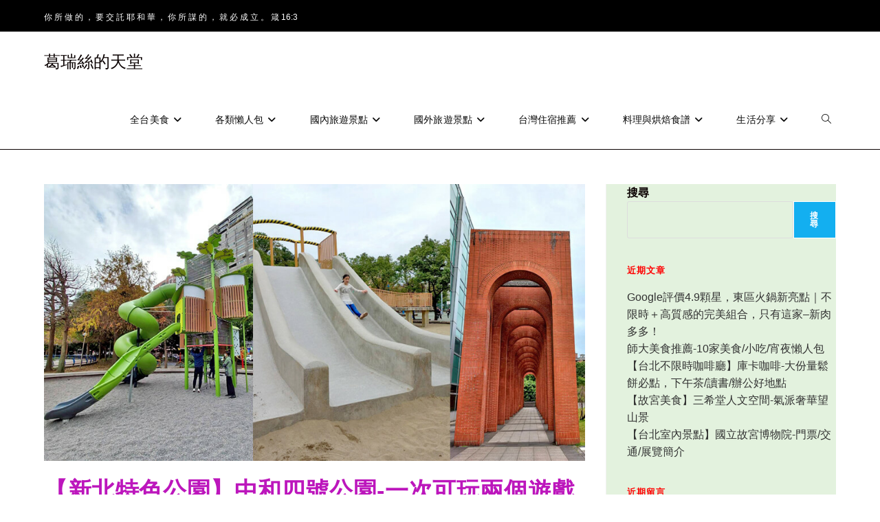

--- FILE ---
content_type: text/html; charset=UTF-8
request_url: https://grace-520.com/%E3%80%90%E6%96%B0%E5%8C%97%E7%89%B9%E8%89%B2%E5%85%AC%E5%9C%92%E3%80%91%E4%B8%AD%E5%92%8C%E5%9B%9B%E8%99%9F%E5%85%AC%E5%9C%92-%E4%B8%80%E6%AC%A1%E5%8F%AF%E7%8E%A9%E5%85%A9%E5%80%8B%E9%81%8A%E6%88%B2/
body_size: 34804
content:
<!DOCTYPE html>
<html class="html" lang="zh-TW">
<head>
	<meta charset="UTF-8">
	<link rel="profile" href="https://gmpg.org/xfn/11">

	<title>【新北特色公園】中和四號公園-一次可玩兩個遊戲場，還可以進圖書館+美美場景好拍照 &#8211; 葛瑞絲的天堂</title>
<meta name='robots' content='max-image-preview:large' />
	<style>img:is([sizes="auto" i], [sizes^="auto," i]) { contain-intrinsic-size: 3000px 1500px }</style>
	<link rel="pingback" href="https://grace-520.com/xmlrpc.php">
<meta name="viewport" content="width=device-width, initial-scale=1"><link rel='dns-prefetch' href='//static.addtoany.com' />
<link rel='dns-prefetch' href='//www.googletagmanager.com' />
<link rel='dns-prefetch' href='//pagead2.googlesyndication.com' />
<link rel='dns-prefetch' href='//fundingchoicesmessages.google.com' />
<link rel="alternate" type="application/rss+xml" title="訂閱《葛瑞絲的天堂》&raquo; 資訊提供" href="https://grace-520.com/feed/" />
<link rel="alternate" type="application/rss+xml" title="訂閱《葛瑞絲的天堂》&raquo; 留言的資訊提供" href="https://grace-520.com/comments/feed/" />
<link rel="alternate" type="application/rss+xml" title="訂閱《葛瑞絲的天堂 》&raquo;〈【新北特色公園】中和四號公園-一次可玩兩個遊戲場，還可以進圖書館+美美場景好拍照〉留言的資訊提供" href="https://grace-520.com/%e3%80%90%e6%96%b0%e5%8c%97%e7%89%b9%e8%89%b2%e5%85%ac%e5%9c%92%e3%80%91%e4%b8%ad%e5%92%8c%e5%9b%9b%e8%99%9f%e5%85%ac%e5%9c%92-%e4%b8%80%e6%ac%a1%e5%8f%af%e7%8e%a9%e5%85%a9%e5%80%8b%e9%81%8a%e6%88%b2/feed/" />
<script>
window._wpemojiSettings = {"baseUrl":"https:\/\/s.w.org\/images\/core\/emoji\/16.0.1\/72x72\/","ext":".png","svgUrl":"https:\/\/s.w.org\/images\/core\/emoji\/16.0.1\/svg\/","svgExt":".svg","source":{"concatemoji":"https:\/\/grace-520.com\/wp-includes\/js\/wp-emoji-release.min.js?ver=6.8.3"}};
/*! This file is auto-generated */
!function(s,n){var o,i,e;function c(e){try{var t={supportTests:e,timestamp:(new Date).valueOf()};sessionStorage.setItem(o,JSON.stringify(t))}catch(e){}}function p(e,t,n){e.clearRect(0,0,e.canvas.width,e.canvas.height),e.fillText(t,0,0);var t=new Uint32Array(e.getImageData(0,0,e.canvas.width,e.canvas.height).data),a=(e.clearRect(0,0,e.canvas.width,e.canvas.height),e.fillText(n,0,0),new Uint32Array(e.getImageData(0,0,e.canvas.width,e.canvas.height).data));return t.every(function(e,t){return e===a[t]})}function u(e,t){e.clearRect(0,0,e.canvas.width,e.canvas.height),e.fillText(t,0,0);for(var n=e.getImageData(16,16,1,1),a=0;a<n.data.length;a++)if(0!==n.data[a])return!1;return!0}function f(e,t,n,a){switch(t){case"flag":return n(e,"\ud83c\udff3\ufe0f\u200d\u26a7\ufe0f","\ud83c\udff3\ufe0f\u200b\u26a7\ufe0f")?!1:!n(e,"\ud83c\udde8\ud83c\uddf6","\ud83c\udde8\u200b\ud83c\uddf6")&&!n(e,"\ud83c\udff4\udb40\udc67\udb40\udc62\udb40\udc65\udb40\udc6e\udb40\udc67\udb40\udc7f","\ud83c\udff4\u200b\udb40\udc67\u200b\udb40\udc62\u200b\udb40\udc65\u200b\udb40\udc6e\u200b\udb40\udc67\u200b\udb40\udc7f");case"emoji":return!a(e,"\ud83e\udedf")}return!1}function g(e,t,n,a){var r="undefined"!=typeof WorkerGlobalScope&&self instanceof WorkerGlobalScope?new OffscreenCanvas(300,150):s.createElement("canvas"),o=r.getContext("2d",{willReadFrequently:!0}),i=(o.textBaseline="top",o.font="600 32px Arial",{});return e.forEach(function(e){i[e]=t(o,e,n,a)}),i}function t(e){var t=s.createElement("script");t.src=e,t.defer=!0,s.head.appendChild(t)}"undefined"!=typeof Promise&&(o="wpEmojiSettingsSupports",i=["flag","emoji"],n.supports={everything:!0,everythingExceptFlag:!0},e=new Promise(function(e){s.addEventListener("DOMContentLoaded",e,{once:!0})}),new Promise(function(t){var n=function(){try{var e=JSON.parse(sessionStorage.getItem(o));if("object"==typeof e&&"number"==typeof e.timestamp&&(new Date).valueOf()<e.timestamp+604800&&"object"==typeof e.supportTests)return e.supportTests}catch(e){}return null}();if(!n){if("undefined"!=typeof Worker&&"undefined"!=typeof OffscreenCanvas&&"undefined"!=typeof URL&&URL.createObjectURL&&"undefined"!=typeof Blob)try{var e="postMessage("+g.toString()+"("+[JSON.stringify(i),f.toString(),p.toString(),u.toString()].join(",")+"));",a=new Blob([e],{type:"text/javascript"}),r=new Worker(URL.createObjectURL(a),{name:"wpTestEmojiSupports"});return void(r.onmessage=function(e){c(n=e.data),r.terminate(),t(n)})}catch(e){}c(n=g(i,f,p,u))}t(n)}).then(function(e){for(var t in e)n.supports[t]=e[t],n.supports.everything=n.supports.everything&&n.supports[t],"flag"!==t&&(n.supports.everythingExceptFlag=n.supports.everythingExceptFlag&&n.supports[t]);n.supports.everythingExceptFlag=n.supports.everythingExceptFlag&&!n.supports.flag,n.DOMReady=!1,n.readyCallback=function(){n.DOMReady=!0}}).then(function(){return e}).then(function(){var e;n.supports.everything||(n.readyCallback(),(e=n.source||{}).concatemoji?t(e.concatemoji):e.wpemoji&&e.twemoji&&(t(e.twemoji),t(e.wpemoji)))}))}((window,document),window._wpemojiSettings);
</script>
<link rel='stylesheet' id='dashicons-css' href='https://grace-520.com/wp-includes/css/dashicons.min.css?ver=6.8.3' media='all' />
<link rel='stylesheet' id='post-views-counter-frontend-css' href='https://grace-520.com/wp-content/plugins/post-views-counter/css/frontend.css?ver=1.7.0' media='all' />
<style id='wp-emoji-styles-inline-css'>

	img.wp-smiley, img.emoji {
		display: inline !important;
		border: none !important;
		box-shadow: none !important;
		height: 1em !important;
		width: 1em !important;
		margin: 0 0.07em !important;
		vertical-align: -0.1em !important;
		background: none !important;
		padding: 0 !important;
	}
</style>
<link rel='stylesheet' id='wp-block-library-css' href='https://grace-520.com/wp-includes/css/dist/block-library/style.min.css?ver=6.8.3' media='all' />
<style id='wp-block-library-theme-inline-css'>
.wp-block-audio :where(figcaption){color:#555;font-size:13px;text-align:center}.is-dark-theme .wp-block-audio :where(figcaption){color:#ffffffa6}.wp-block-audio{margin:0 0 1em}.wp-block-code{border:1px solid #ccc;border-radius:4px;font-family:Menlo,Consolas,monaco,monospace;padding:.8em 1em}.wp-block-embed :where(figcaption){color:#555;font-size:13px;text-align:center}.is-dark-theme .wp-block-embed :where(figcaption){color:#ffffffa6}.wp-block-embed{margin:0 0 1em}.blocks-gallery-caption{color:#555;font-size:13px;text-align:center}.is-dark-theme .blocks-gallery-caption{color:#ffffffa6}:root :where(.wp-block-image figcaption){color:#555;font-size:13px;text-align:center}.is-dark-theme :root :where(.wp-block-image figcaption){color:#ffffffa6}.wp-block-image{margin:0 0 1em}.wp-block-pullquote{border-bottom:4px solid;border-top:4px solid;color:currentColor;margin-bottom:1.75em}.wp-block-pullquote cite,.wp-block-pullquote footer,.wp-block-pullquote__citation{color:currentColor;font-size:.8125em;font-style:normal;text-transform:uppercase}.wp-block-quote{border-left:.25em solid;margin:0 0 1.75em;padding-left:1em}.wp-block-quote cite,.wp-block-quote footer{color:currentColor;font-size:.8125em;font-style:normal;position:relative}.wp-block-quote:where(.has-text-align-right){border-left:none;border-right:.25em solid;padding-left:0;padding-right:1em}.wp-block-quote:where(.has-text-align-center){border:none;padding-left:0}.wp-block-quote.is-large,.wp-block-quote.is-style-large,.wp-block-quote:where(.is-style-plain){border:none}.wp-block-search .wp-block-search__label{font-weight:700}.wp-block-search__button{border:1px solid #ccc;padding:.375em .625em}:where(.wp-block-group.has-background){padding:1.25em 2.375em}.wp-block-separator.has-css-opacity{opacity:.4}.wp-block-separator{border:none;border-bottom:2px solid;margin-left:auto;margin-right:auto}.wp-block-separator.has-alpha-channel-opacity{opacity:1}.wp-block-separator:not(.is-style-wide):not(.is-style-dots){width:100px}.wp-block-separator.has-background:not(.is-style-dots){border-bottom:none;height:1px}.wp-block-separator.has-background:not(.is-style-wide):not(.is-style-dots){height:2px}.wp-block-table{margin:0 0 1em}.wp-block-table td,.wp-block-table th{word-break:normal}.wp-block-table :where(figcaption){color:#555;font-size:13px;text-align:center}.is-dark-theme .wp-block-table :where(figcaption){color:#ffffffa6}.wp-block-video :where(figcaption){color:#555;font-size:13px;text-align:center}.is-dark-theme .wp-block-video :where(figcaption){color:#ffffffa6}.wp-block-video{margin:0 0 1em}:root :where(.wp-block-template-part.has-background){margin-bottom:0;margin-top:0;padding:1.25em 2.375em}
</style>
<style id='classic-theme-styles-inline-css'>
/*! This file is auto-generated */
.wp-block-button__link{color:#fff;background-color:#32373c;border-radius:9999px;box-shadow:none;text-decoration:none;padding:calc(.667em + 2px) calc(1.333em + 2px);font-size:1.125em}.wp-block-file__button{background:#32373c;color:#fff;text-decoration:none}
</style>
<style id='global-styles-inline-css'>
:root{--wp--preset--aspect-ratio--square: 1;--wp--preset--aspect-ratio--4-3: 4/3;--wp--preset--aspect-ratio--3-4: 3/4;--wp--preset--aspect-ratio--3-2: 3/2;--wp--preset--aspect-ratio--2-3: 2/3;--wp--preset--aspect-ratio--16-9: 16/9;--wp--preset--aspect-ratio--9-16: 9/16;--wp--preset--color--black: #000000;--wp--preset--color--cyan-bluish-gray: #abb8c3;--wp--preset--color--white: #ffffff;--wp--preset--color--pale-pink: #f78da7;--wp--preset--color--vivid-red: #cf2e2e;--wp--preset--color--luminous-vivid-orange: #ff6900;--wp--preset--color--luminous-vivid-amber: #fcb900;--wp--preset--color--light-green-cyan: #7bdcb5;--wp--preset--color--vivid-green-cyan: #00d084;--wp--preset--color--pale-cyan-blue: #8ed1fc;--wp--preset--color--vivid-cyan-blue: #0693e3;--wp--preset--color--vivid-purple: #9b51e0;--wp--preset--gradient--vivid-cyan-blue-to-vivid-purple: linear-gradient(135deg,rgba(6,147,227,1) 0%,rgb(155,81,224) 100%);--wp--preset--gradient--light-green-cyan-to-vivid-green-cyan: linear-gradient(135deg,rgb(122,220,180) 0%,rgb(0,208,130) 100%);--wp--preset--gradient--luminous-vivid-amber-to-luminous-vivid-orange: linear-gradient(135deg,rgba(252,185,0,1) 0%,rgba(255,105,0,1) 100%);--wp--preset--gradient--luminous-vivid-orange-to-vivid-red: linear-gradient(135deg,rgba(255,105,0,1) 0%,rgb(207,46,46) 100%);--wp--preset--gradient--very-light-gray-to-cyan-bluish-gray: linear-gradient(135deg,rgb(238,238,238) 0%,rgb(169,184,195) 100%);--wp--preset--gradient--cool-to-warm-spectrum: linear-gradient(135deg,rgb(74,234,220) 0%,rgb(151,120,209) 20%,rgb(207,42,186) 40%,rgb(238,44,130) 60%,rgb(251,105,98) 80%,rgb(254,248,76) 100%);--wp--preset--gradient--blush-light-purple: linear-gradient(135deg,rgb(255,206,236) 0%,rgb(152,150,240) 100%);--wp--preset--gradient--blush-bordeaux: linear-gradient(135deg,rgb(254,205,165) 0%,rgb(254,45,45) 50%,rgb(107,0,62) 100%);--wp--preset--gradient--luminous-dusk: linear-gradient(135deg,rgb(255,203,112) 0%,rgb(199,81,192) 50%,rgb(65,88,208) 100%);--wp--preset--gradient--pale-ocean: linear-gradient(135deg,rgb(255,245,203) 0%,rgb(182,227,212) 50%,rgb(51,167,181) 100%);--wp--preset--gradient--electric-grass: linear-gradient(135deg,rgb(202,248,128) 0%,rgb(113,206,126) 100%);--wp--preset--gradient--midnight: linear-gradient(135deg,rgb(2,3,129) 0%,rgb(40,116,252) 100%);--wp--preset--font-size--small: 13px;--wp--preset--font-size--medium: 20px;--wp--preset--font-size--large: 36px;--wp--preset--font-size--x-large: 42px;--wp--preset--spacing--20: 0.44rem;--wp--preset--spacing--30: 0.67rem;--wp--preset--spacing--40: 1rem;--wp--preset--spacing--50: 1.5rem;--wp--preset--spacing--60: 2.25rem;--wp--preset--spacing--70: 3.38rem;--wp--preset--spacing--80: 5.06rem;--wp--preset--shadow--natural: 6px 6px 9px rgba(0, 0, 0, 0.2);--wp--preset--shadow--deep: 12px 12px 50px rgba(0, 0, 0, 0.4);--wp--preset--shadow--sharp: 6px 6px 0px rgba(0, 0, 0, 0.2);--wp--preset--shadow--outlined: 6px 6px 0px -3px rgba(255, 255, 255, 1), 6px 6px rgba(0, 0, 0, 1);--wp--preset--shadow--crisp: 6px 6px 0px rgba(0, 0, 0, 1);}:where(.is-layout-flex){gap: 0.5em;}:where(.is-layout-grid){gap: 0.5em;}body .is-layout-flex{display: flex;}.is-layout-flex{flex-wrap: wrap;align-items: center;}.is-layout-flex > :is(*, div){margin: 0;}body .is-layout-grid{display: grid;}.is-layout-grid > :is(*, div){margin: 0;}:where(.wp-block-columns.is-layout-flex){gap: 2em;}:where(.wp-block-columns.is-layout-grid){gap: 2em;}:where(.wp-block-post-template.is-layout-flex){gap: 1.25em;}:where(.wp-block-post-template.is-layout-grid){gap: 1.25em;}.has-black-color{color: var(--wp--preset--color--black) !important;}.has-cyan-bluish-gray-color{color: var(--wp--preset--color--cyan-bluish-gray) !important;}.has-white-color{color: var(--wp--preset--color--white) !important;}.has-pale-pink-color{color: var(--wp--preset--color--pale-pink) !important;}.has-vivid-red-color{color: var(--wp--preset--color--vivid-red) !important;}.has-luminous-vivid-orange-color{color: var(--wp--preset--color--luminous-vivid-orange) !important;}.has-luminous-vivid-amber-color{color: var(--wp--preset--color--luminous-vivid-amber) !important;}.has-light-green-cyan-color{color: var(--wp--preset--color--light-green-cyan) !important;}.has-vivid-green-cyan-color{color: var(--wp--preset--color--vivid-green-cyan) !important;}.has-pale-cyan-blue-color{color: var(--wp--preset--color--pale-cyan-blue) !important;}.has-vivid-cyan-blue-color{color: var(--wp--preset--color--vivid-cyan-blue) !important;}.has-vivid-purple-color{color: var(--wp--preset--color--vivid-purple) !important;}.has-black-background-color{background-color: var(--wp--preset--color--black) !important;}.has-cyan-bluish-gray-background-color{background-color: var(--wp--preset--color--cyan-bluish-gray) !important;}.has-white-background-color{background-color: var(--wp--preset--color--white) !important;}.has-pale-pink-background-color{background-color: var(--wp--preset--color--pale-pink) !important;}.has-vivid-red-background-color{background-color: var(--wp--preset--color--vivid-red) !important;}.has-luminous-vivid-orange-background-color{background-color: var(--wp--preset--color--luminous-vivid-orange) !important;}.has-luminous-vivid-amber-background-color{background-color: var(--wp--preset--color--luminous-vivid-amber) !important;}.has-light-green-cyan-background-color{background-color: var(--wp--preset--color--light-green-cyan) !important;}.has-vivid-green-cyan-background-color{background-color: var(--wp--preset--color--vivid-green-cyan) !important;}.has-pale-cyan-blue-background-color{background-color: var(--wp--preset--color--pale-cyan-blue) !important;}.has-vivid-cyan-blue-background-color{background-color: var(--wp--preset--color--vivid-cyan-blue) !important;}.has-vivid-purple-background-color{background-color: var(--wp--preset--color--vivid-purple) !important;}.has-black-border-color{border-color: var(--wp--preset--color--black) !important;}.has-cyan-bluish-gray-border-color{border-color: var(--wp--preset--color--cyan-bluish-gray) !important;}.has-white-border-color{border-color: var(--wp--preset--color--white) !important;}.has-pale-pink-border-color{border-color: var(--wp--preset--color--pale-pink) !important;}.has-vivid-red-border-color{border-color: var(--wp--preset--color--vivid-red) !important;}.has-luminous-vivid-orange-border-color{border-color: var(--wp--preset--color--luminous-vivid-orange) !important;}.has-luminous-vivid-amber-border-color{border-color: var(--wp--preset--color--luminous-vivid-amber) !important;}.has-light-green-cyan-border-color{border-color: var(--wp--preset--color--light-green-cyan) !important;}.has-vivid-green-cyan-border-color{border-color: var(--wp--preset--color--vivid-green-cyan) !important;}.has-pale-cyan-blue-border-color{border-color: var(--wp--preset--color--pale-cyan-blue) !important;}.has-vivid-cyan-blue-border-color{border-color: var(--wp--preset--color--vivid-cyan-blue) !important;}.has-vivid-purple-border-color{border-color: var(--wp--preset--color--vivid-purple) !important;}.has-vivid-cyan-blue-to-vivid-purple-gradient-background{background: var(--wp--preset--gradient--vivid-cyan-blue-to-vivid-purple) !important;}.has-light-green-cyan-to-vivid-green-cyan-gradient-background{background: var(--wp--preset--gradient--light-green-cyan-to-vivid-green-cyan) !important;}.has-luminous-vivid-amber-to-luminous-vivid-orange-gradient-background{background: var(--wp--preset--gradient--luminous-vivid-amber-to-luminous-vivid-orange) !important;}.has-luminous-vivid-orange-to-vivid-red-gradient-background{background: var(--wp--preset--gradient--luminous-vivid-orange-to-vivid-red) !important;}.has-very-light-gray-to-cyan-bluish-gray-gradient-background{background: var(--wp--preset--gradient--very-light-gray-to-cyan-bluish-gray) !important;}.has-cool-to-warm-spectrum-gradient-background{background: var(--wp--preset--gradient--cool-to-warm-spectrum) !important;}.has-blush-light-purple-gradient-background{background: var(--wp--preset--gradient--blush-light-purple) !important;}.has-blush-bordeaux-gradient-background{background: var(--wp--preset--gradient--blush-bordeaux) !important;}.has-luminous-dusk-gradient-background{background: var(--wp--preset--gradient--luminous-dusk) !important;}.has-pale-ocean-gradient-background{background: var(--wp--preset--gradient--pale-ocean) !important;}.has-electric-grass-gradient-background{background: var(--wp--preset--gradient--electric-grass) !important;}.has-midnight-gradient-background{background: var(--wp--preset--gradient--midnight) !important;}.has-small-font-size{font-size: var(--wp--preset--font-size--small) !important;}.has-medium-font-size{font-size: var(--wp--preset--font-size--medium) !important;}.has-large-font-size{font-size: var(--wp--preset--font-size--large) !important;}.has-x-large-font-size{font-size: var(--wp--preset--font-size--x-large) !important;}
:where(.wp-block-post-template.is-layout-flex){gap: 1.25em;}:where(.wp-block-post-template.is-layout-grid){gap: 1.25em;}
:where(.wp-block-columns.is-layout-flex){gap: 2em;}:where(.wp-block-columns.is-layout-grid){gap: 2em;}
:root :where(.wp-block-pullquote){font-size: 1.5em;line-height: 1.6;}
</style>
<link rel='stylesheet' id='ez-toc-css' href='https://grace-520.com/wp-content/plugins/easy-table-of-contents/assets/css/screen.min.css?ver=2.0.80' media='all' />
<style id='ez-toc-inline-css'>
div#ez-toc-container .ez-toc-title {font-size: 120%;}div#ez-toc-container .ez-toc-title {font-weight: 700;}div#ez-toc-container ul li , div#ez-toc-container ul li a {font-size: 95%;}div#ez-toc-container ul li , div#ez-toc-container ul li a {font-weight: 700;}div#ez-toc-container nav ul ul li {font-size: 90%;}div#ez-toc-container {background: #ffffff;border: 1px solid #ddd;}div#ez-toc-container p.ez-toc-title , #ez-toc-container .ez_toc_custom_title_icon , #ez-toc-container .ez_toc_custom_toc_icon {color: #00010a;}div#ez-toc-container ul.ez-toc-list a {color: #428bca;}div#ez-toc-container ul.ez-toc-list a:hover {color: #2a6496;}div#ez-toc-container ul.ez-toc-list a:visited {color: #266075;}.ez-toc-counter nav ul li a::before {color: ;}.ez-toc-box-title {font-weight: bold; margin-bottom: 10px; text-align: center; text-transform: uppercase; letter-spacing: 1px; color: #666; padding-bottom: 5px;position:absolute;top:-4%;left:5%;background-color: inherit;transition: top 0.3s ease;}.ez-toc-box-title.toc-closed {top:-25%;}
.ez-toc-container-direction {direction: ltr;}.ez-toc-counter ul{counter-reset: item ;}.ez-toc-counter nav ul li a::before {content: counters(item, '.', decimal) '. ';display: inline-block;counter-increment: item;flex-grow: 0;flex-shrink: 0;margin-right: .2em; float: left; }.ez-toc-widget-direction {direction: ltr;}.ez-toc-widget-container ul{counter-reset: item ;}.ez-toc-widget-container nav ul li a::before {content: counters(item, '.', decimal) '. ';display: inline-block;counter-increment: item;flex-grow: 0;flex-shrink: 0;margin-right: .2em; float: left; }
</style>
<link rel='stylesheet' id='font-awesome-css' href='https://grace-520.com/wp-content/themes/oceanwp/assets/fonts/fontawesome/css/all.min.css?ver=6.7.2' media='all' />
<link rel='stylesheet' id='simple-line-icons-css' href='https://grace-520.com/wp-content/themes/oceanwp/assets/css/third/simple-line-icons.min.css?ver=2.4.0' media='all' />
<link rel='stylesheet' id='oceanwp-style-css' href='https://grace-520.com/wp-content/themes/oceanwp/assets/css/style.min.css?ver=4.1.3' media='all' />
<link rel='stylesheet' id='addtoany-css' href='https://grace-520.com/wp-content/plugins/add-to-any/addtoany.min.css?ver=1.16' media='all' />
<script id="addtoany-core-js-before">
window.a2a_config=window.a2a_config||{};a2a_config.callbacks=[];a2a_config.overlays=[];a2a_config.templates={};a2a_localize = {
	Share: "分享",
	Save: "儲存",
	Subscribe: "訂閱",
	Email: "電子郵件",
	Bookmark: "書籤",
	ShowAll: "顯示全部",
	ShowLess: "顯示較少",
	FindServices: "尋找服務",
	FindAnyServiceToAddTo: "立即尋找想要新增的服務",
	PoweredBy: "開發團隊:",
	ShareViaEmail: "透過電子郵件分享",
	SubscribeViaEmail: "透過電子郵件訂閱",
	BookmarkInYourBrowser: "在瀏覽器中加入書籤",
	BookmarkInstructions: "按下 Ctrl+D 或 \u2318+D 將這個頁面加入書籤",
	AddToYourFavorites: "新增至 [我的最愛]",
	SendFromWebOrProgram: "透過任何電子郵件地址或電子郵件程式傳送",
	EmailProgram: "電子郵件程式",
	More: "進一步了解...",
	ThanksForSharing: "感謝分享！",
	ThanksForFollowing: "感謝追蹤！"
};
</script>
<script defer src="https://static.addtoany.com/menu/page.js" id="addtoany-core-js"></script>
<script src="https://grace-520.com/wp-includes/js/jquery/jquery.min.js?ver=3.7.1" id="jquery-core-js"></script>
<script src="https://grace-520.com/wp-includes/js/jquery/jquery-migrate.min.js?ver=3.4.1" id="jquery-migrate-js"></script>
<script defer src="https://grace-520.com/wp-content/plugins/add-to-any/addtoany.min.js?ver=1.1" id="addtoany-jquery-js"></script>

<!-- Google tag (gtag.js) snippet added by Site Kit -->
<!-- Google Analytics snippet added by Site Kit -->
<!-- Google Ads snippet added by Site Kit -->
<script src="https://www.googletagmanager.com/gtag/js?id=GT-MQJQKXZ" id="google_gtagjs-js" async></script>
<script id="google_gtagjs-js-after">
window.dataLayer = window.dataLayer || [];function gtag(){dataLayer.push(arguments);}
gtag("set","linker",{"domains":["grace-520.com"]});
gtag("js", new Date());
gtag("set", "developer_id.dZTNiMT", true);
gtag("config", "GT-MQJQKXZ");
gtag("config", "AW-3218843767");
</script>
<link rel="https://api.w.org/" href="https://grace-520.com/wp-json/" /><link rel="alternate" title="JSON" type="application/json" href="https://grace-520.com/wp-json/wp/v2/posts/71988" /><link rel="EditURI" type="application/rsd+xml" title="RSD" href="https://grace-520.com/xmlrpc.php?rsd" />
<meta name="generator" content="WordPress 6.8.3" />
<link rel="canonical" href="https://grace-520.com/%e3%80%90%e6%96%b0%e5%8c%97%e7%89%b9%e8%89%b2%e5%85%ac%e5%9c%92%e3%80%91%e4%b8%ad%e5%92%8c%e5%9b%9b%e8%99%9f%e5%85%ac%e5%9c%92-%e4%b8%80%e6%ac%a1%e5%8f%af%e7%8e%a9%e5%85%a9%e5%80%8b%e9%81%8a%e6%88%b2/" />
<link rel='shortlink' href='https://grace-520.com/?p=71988' />
<link rel="alternate" title="oEmbed (JSON)" type="application/json+oembed" href="https://grace-520.com/wp-json/oembed/1.0/embed?url=https%3A%2F%2Fgrace-520.com%2F%25e3%2580%2590%25e6%2596%25b0%25e5%258c%2597%25e7%2589%25b9%25e8%2589%25b2%25e5%2585%25ac%25e5%259c%2592%25e3%2580%2591%25e4%25b8%25ad%25e5%2592%258c%25e5%259b%259b%25e8%2599%259f%25e5%2585%25ac%25e5%259c%2592-%25e4%25b8%2580%25e6%25ac%25a1%25e5%258f%25af%25e7%258e%25a9%25e5%2585%25a9%25e5%2580%258b%25e9%2581%258a%25e6%2588%25b2%2F" />
<link rel="alternate" title="oEmbed (XML)" type="text/xml+oembed" href="https://grace-520.com/wp-json/oembed/1.0/embed?url=https%3A%2F%2Fgrace-520.com%2F%25e3%2580%2590%25e6%2596%25b0%25e5%258c%2597%25e7%2589%25b9%25e8%2589%25b2%25e5%2585%25ac%25e5%259c%2592%25e3%2580%2591%25e4%25b8%25ad%25e5%2592%258c%25e5%259b%259b%25e8%2599%259f%25e5%2585%25ac%25e5%259c%2592-%25e4%25b8%2580%25e6%25ac%25a1%25e5%258f%25af%25e7%258e%25a9%25e5%2585%25a9%25e5%2580%258b%25e9%2581%258a%25e6%2588%25b2%2F&#038;format=xml" />
<meta name="generator" content="Site Kit by Google 1.170.0" />
<!-- Google AdSense meta tags added by Site Kit -->
<meta name="google-adsense-platform-account" content="ca-host-pub-2644536267352236">
<meta name="google-adsense-platform-domain" content="sitekit.withgoogle.com">
<!-- End Google AdSense meta tags added by Site Kit -->

<!-- Google Tag Manager snippet added by Site Kit -->
<script>
			( function( w, d, s, l, i ) {
				w[l] = w[l] || [];
				w[l].push( {'gtm.start': new Date().getTime(), event: 'gtm.js'} );
				var f = d.getElementsByTagName( s )[0],
					j = d.createElement( s ), dl = l != 'dataLayer' ? '&l=' + l : '';
				j.async = true;
				j.src = 'https://www.googletagmanager.com/gtm.js?id=' + i + dl;
				f.parentNode.insertBefore( j, f );
			} )( window, document, 'script', 'dataLayer', 'GTM-55SFDZWF' );
			
</script>

<!-- End Google Tag Manager snippet added by Site Kit -->

<!-- Google AdSense snippet added by Site Kit -->
<script async src="https://pagead2.googlesyndication.com/pagead/js/adsbygoogle.js?client=ca-pub-8759909471854017&amp;host=ca-host-pub-2644536267352236" crossorigin="anonymous"></script>

<!-- End Google AdSense snippet added by Site Kit -->

<!-- Google AdSense Ad Blocking Recovery snippet added by Site Kit -->
<script async src="https://fundingchoicesmessages.google.com/i/pub-8759909471854017?ers=1" nonce="J-bOmkpt0FJaRIpBLvEVeQ"></script><script nonce="J-bOmkpt0FJaRIpBLvEVeQ">(function() {function signalGooglefcPresent() {if (!window.frames['googlefcPresent']) {if (document.body) {const iframe = document.createElement('iframe'); iframe.style = 'width: 0; height: 0; border: none; z-index: -1000; left: -1000px; top: -1000px;'; iframe.style.display = 'none'; iframe.name = 'googlefcPresent'; document.body.appendChild(iframe);} else {setTimeout(signalGooglefcPresent, 0);}}}signalGooglefcPresent();})();</script>
<!-- End Google AdSense Ad Blocking Recovery snippet added by Site Kit -->

<!-- Google AdSense Ad Blocking Recovery Error Protection snippet added by Site Kit -->
<script>(function(){'use strict';function aa(a){var b=0;return function(){return b<a.length?{done:!1,value:a[b++]}:{done:!0}}}var ba="function"==typeof Object.defineProperties?Object.defineProperty:function(a,b,c){if(a==Array.prototype||a==Object.prototype)return a;a[b]=c.value;return a};
function ca(a){a=["object"==typeof globalThis&&globalThis,a,"object"==typeof window&&window,"object"==typeof self&&self,"object"==typeof global&&global];for(var b=0;b<a.length;++b){var c=a[b];if(c&&c.Math==Math)return c}throw Error("Cannot find global object");}var da=ca(this);function k(a,b){if(b)a:{var c=da;a=a.split(".");for(var d=0;d<a.length-1;d++){var e=a[d];if(!(e in c))break a;c=c[e]}a=a[a.length-1];d=c[a];b=b(d);b!=d&&null!=b&&ba(c,a,{configurable:!0,writable:!0,value:b})}}
function ea(a){return a.raw=a}function m(a){var b="undefined"!=typeof Symbol&&Symbol.iterator&&a[Symbol.iterator];if(b)return b.call(a);if("number"==typeof a.length)return{next:aa(a)};throw Error(String(a)+" is not an iterable or ArrayLike");}function fa(a){for(var b,c=[];!(b=a.next()).done;)c.push(b.value);return c}var ha="function"==typeof Object.create?Object.create:function(a){function b(){}b.prototype=a;return new b},n;
if("function"==typeof Object.setPrototypeOf)n=Object.setPrototypeOf;else{var q;a:{var ia={a:!0},ja={};try{ja.__proto__=ia;q=ja.a;break a}catch(a){}q=!1}n=q?function(a,b){a.__proto__=b;if(a.__proto__!==b)throw new TypeError(a+" is not extensible");return a}:null}var ka=n;
function r(a,b){a.prototype=ha(b.prototype);a.prototype.constructor=a;if(ka)ka(a,b);else for(var c in b)if("prototype"!=c)if(Object.defineProperties){var d=Object.getOwnPropertyDescriptor(b,c);d&&Object.defineProperty(a,c,d)}else a[c]=b[c];a.A=b.prototype}function la(){for(var a=Number(this),b=[],c=a;c<arguments.length;c++)b[c-a]=arguments[c];return b}k("Number.MAX_SAFE_INTEGER",function(){return 9007199254740991});
k("Number.isFinite",function(a){return a?a:function(b){return"number"!==typeof b?!1:!isNaN(b)&&Infinity!==b&&-Infinity!==b}});k("Number.isInteger",function(a){return a?a:function(b){return Number.isFinite(b)?b===Math.floor(b):!1}});k("Number.isSafeInteger",function(a){return a?a:function(b){return Number.isInteger(b)&&Math.abs(b)<=Number.MAX_SAFE_INTEGER}});
k("Math.trunc",function(a){return a?a:function(b){b=Number(b);if(isNaN(b)||Infinity===b||-Infinity===b||0===b)return b;var c=Math.floor(Math.abs(b));return 0>b?-c:c}});k("Object.is",function(a){return a?a:function(b,c){return b===c?0!==b||1/b===1/c:b!==b&&c!==c}});k("Array.prototype.includes",function(a){return a?a:function(b,c){var d=this;d instanceof String&&(d=String(d));var e=d.length;c=c||0;for(0>c&&(c=Math.max(c+e,0));c<e;c++){var f=d[c];if(f===b||Object.is(f,b))return!0}return!1}});
k("String.prototype.includes",function(a){return a?a:function(b,c){if(null==this)throw new TypeError("The 'this' value for String.prototype.includes must not be null or undefined");if(b instanceof RegExp)throw new TypeError("First argument to String.prototype.includes must not be a regular expression");return-1!==this.indexOf(b,c||0)}});/*

 Copyright The Closure Library Authors.
 SPDX-License-Identifier: Apache-2.0
*/
var t=this||self;function v(a){return a};var w,x;a:{for(var ma=["CLOSURE_FLAGS"],y=t,z=0;z<ma.length;z++)if(y=y[ma[z]],null==y){x=null;break a}x=y}var na=x&&x[610401301];w=null!=na?na:!1;var A,oa=t.navigator;A=oa?oa.userAgentData||null:null;function B(a){return w?A?A.brands.some(function(b){return(b=b.brand)&&-1!=b.indexOf(a)}):!1:!1}function C(a){var b;a:{if(b=t.navigator)if(b=b.userAgent)break a;b=""}return-1!=b.indexOf(a)};function D(){return w?!!A&&0<A.brands.length:!1}function E(){return D()?B("Chromium"):(C("Chrome")||C("CriOS"))&&!(D()?0:C("Edge"))||C("Silk")};var pa=D()?!1:C("Trident")||C("MSIE");!C("Android")||E();E();C("Safari")&&(E()||(D()?0:C("Coast"))||(D()?0:C("Opera"))||(D()?0:C("Edge"))||(D()?B("Microsoft Edge"):C("Edg/"))||D()&&B("Opera"));var qa={},F=null;var ra="undefined"!==typeof Uint8Array,sa=!pa&&"function"===typeof btoa;function G(){return"function"===typeof BigInt};var H=0,I=0;function ta(a){var b=0>a;a=Math.abs(a);var c=a>>>0;a=Math.floor((a-c)/4294967296);b&&(c=m(ua(c,a)),b=c.next().value,a=c.next().value,c=b);H=c>>>0;I=a>>>0}function va(a,b){b>>>=0;a>>>=0;if(2097151>=b)var c=""+(4294967296*b+a);else G()?c=""+(BigInt(b)<<BigInt(32)|BigInt(a)):(c=(a>>>24|b<<8)&16777215,b=b>>16&65535,a=(a&16777215)+6777216*c+6710656*b,c+=8147497*b,b*=2,1E7<=a&&(c+=Math.floor(a/1E7),a%=1E7),1E7<=c&&(b+=Math.floor(c/1E7),c%=1E7),c=b+wa(c)+wa(a));return c}
function wa(a){a=String(a);return"0000000".slice(a.length)+a}function ua(a,b){b=~b;a?a=~a+1:b+=1;return[a,b]};var J;J="function"===typeof Symbol&&"symbol"===typeof Symbol()?Symbol():void 0;var xa=J?function(a,b){a[J]|=b}:function(a,b){void 0!==a.g?a.g|=b:Object.defineProperties(a,{g:{value:b,configurable:!0,writable:!0,enumerable:!1}})},K=J?function(a){return a[J]|0}:function(a){return a.g|0},L=J?function(a){return a[J]}:function(a){return a.g},M=J?function(a,b){a[J]=b;return a}:function(a,b){void 0!==a.g?a.g=b:Object.defineProperties(a,{g:{value:b,configurable:!0,writable:!0,enumerable:!1}});return a};function ya(a,b){M(b,(a|0)&-14591)}function za(a,b){M(b,(a|34)&-14557)}
function Aa(a){a=a>>14&1023;return 0===a?536870912:a};var N={},Ba={};function Ca(a){return!(!a||"object"!==typeof a||a.g!==Ba)}function Da(a){return null!==a&&"object"===typeof a&&!Array.isArray(a)&&a.constructor===Object}function P(a,b,c){if(!Array.isArray(a)||a.length)return!1;var d=K(a);if(d&1)return!0;if(!(b&&(Array.isArray(b)?b.includes(c):b.has(c))))return!1;M(a,d|1);return!0}Object.freeze(new function(){});Object.freeze(new function(){});var Ea=/^-?([1-9][0-9]*|0)(\.[0-9]+)?$/;var Q;function Fa(a,b){Q=b;a=new a(b);Q=void 0;return a}
function R(a,b,c){null==a&&(a=Q);Q=void 0;if(null==a){var d=96;c?(a=[c],d|=512):a=[];b&&(d=d&-16760833|(b&1023)<<14)}else{if(!Array.isArray(a))throw Error();d=K(a);if(d&64)return a;d|=64;if(c&&(d|=512,c!==a[0]))throw Error();a:{c=a;var e=c.length;if(e){var f=e-1;if(Da(c[f])){d|=256;b=f-(+!!(d&512)-1);if(1024<=b)throw Error();d=d&-16760833|(b&1023)<<14;break a}}if(b){b=Math.max(b,e-(+!!(d&512)-1));if(1024<b)throw Error();d=d&-16760833|(b&1023)<<14}}}M(a,d);return a};function Ga(a){switch(typeof a){case "number":return isFinite(a)?a:String(a);case "boolean":return a?1:0;case "object":if(a)if(Array.isArray(a)){if(P(a,void 0,0))return}else if(ra&&null!=a&&a instanceof Uint8Array){if(sa){for(var b="",c=0,d=a.length-10240;c<d;)b+=String.fromCharCode.apply(null,a.subarray(c,c+=10240));b+=String.fromCharCode.apply(null,c?a.subarray(c):a);a=btoa(b)}else{void 0===b&&(b=0);if(!F){F={};c="ABCDEFGHIJKLMNOPQRSTUVWXYZabcdefghijklmnopqrstuvwxyz0123456789".split("");d=["+/=",
"+/","-_=","-_.","-_"];for(var e=0;5>e;e++){var f=c.concat(d[e].split(""));qa[e]=f;for(var g=0;g<f.length;g++){var h=f[g];void 0===F[h]&&(F[h]=g)}}}b=qa[b];c=Array(Math.floor(a.length/3));d=b[64]||"";for(e=f=0;f<a.length-2;f+=3){var l=a[f],p=a[f+1];h=a[f+2];g=b[l>>2];l=b[(l&3)<<4|p>>4];p=b[(p&15)<<2|h>>6];h=b[h&63];c[e++]=g+l+p+h}g=0;h=d;switch(a.length-f){case 2:g=a[f+1],h=b[(g&15)<<2]||d;case 1:a=a[f],c[e]=b[a>>2]+b[(a&3)<<4|g>>4]+h+d}a=c.join("")}return a}}return a};function Ha(a,b,c){a=Array.prototype.slice.call(a);var d=a.length,e=b&256?a[d-1]:void 0;d+=e?-1:0;for(b=b&512?1:0;b<d;b++)a[b]=c(a[b]);if(e){b=a[b]={};for(var f in e)Object.prototype.hasOwnProperty.call(e,f)&&(b[f]=c(e[f]))}return a}function Ia(a,b,c,d,e){if(null!=a){if(Array.isArray(a))a=P(a,void 0,0)?void 0:e&&K(a)&2?a:Ja(a,b,c,void 0!==d,e);else if(Da(a)){var f={},g;for(g in a)Object.prototype.hasOwnProperty.call(a,g)&&(f[g]=Ia(a[g],b,c,d,e));a=f}else a=b(a,d);return a}}
function Ja(a,b,c,d,e){var f=d||c?K(a):0;d=d?!!(f&32):void 0;a=Array.prototype.slice.call(a);for(var g=0;g<a.length;g++)a[g]=Ia(a[g],b,c,d,e);c&&c(f,a);return a}function Ka(a){return a.s===N?a.toJSON():Ga(a)};function La(a,b,c){c=void 0===c?za:c;if(null!=a){if(ra&&a instanceof Uint8Array)return b?a:new Uint8Array(a);if(Array.isArray(a)){var d=K(a);if(d&2)return a;b&&(b=0===d||!!(d&32)&&!(d&64||!(d&16)));return b?M(a,(d|34)&-12293):Ja(a,La,d&4?za:c,!0,!0)}a.s===N&&(c=a.h,d=L(c),a=d&2?a:Fa(a.constructor,Ma(c,d,!0)));return a}}function Ma(a,b,c){var d=c||b&2?za:ya,e=!!(b&32);a=Ha(a,b,function(f){return La(f,e,d)});xa(a,32|(c?2:0));return a};function Na(a,b){a=a.h;return Oa(a,L(a),b)}function Oa(a,b,c,d){if(-1===c)return null;if(c>=Aa(b)){if(b&256)return a[a.length-1][c]}else{var e=a.length;if(d&&b&256&&(d=a[e-1][c],null!=d))return d;b=c+(+!!(b&512)-1);if(b<e)return a[b]}}function Pa(a,b,c,d,e){var f=Aa(b);if(c>=f||e){var g=b;if(b&256)e=a[a.length-1];else{if(null==d)return;e=a[f+(+!!(b&512)-1)]={};g|=256}e[c]=d;c<f&&(a[c+(+!!(b&512)-1)]=void 0);g!==b&&M(a,g)}else a[c+(+!!(b&512)-1)]=d,b&256&&(a=a[a.length-1],c in a&&delete a[c])}
function Qa(a,b){var c=Ra;var d=void 0===d?!1:d;var e=a.h;var f=L(e),g=Oa(e,f,b,d);if(null!=g&&"object"===typeof g&&g.s===N)c=g;else if(Array.isArray(g)){var h=K(g),l=h;0===l&&(l|=f&32);l|=f&2;l!==h&&M(g,l);c=new c(g)}else c=void 0;c!==g&&null!=c&&Pa(e,f,b,c,d);e=c;if(null==e)return e;a=a.h;f=L(a);f&2||(g=e,c=g.h,h=L(c),g=h&2?Fa(g.constructor,Ma(c,h,!1)):g,g!==e&&(e=g,Pa(a,f,b,e,d)));return e}function Sa(a,b){a=Na(a,b);return null==a||"string"===typeof a?a:void 0}
function Ta(a,b){var c=void 0===c?0:c;a=Na(a,b);if(null!=a)if(b=typeof a,"number"===b?Number.isFinite(a):"string"!==b?0:Ea.test(a))if("number"===typeof a){if(a=Math.trunc(a),!Number.isSafeInteger(a)){ta(a);b=H;var d=I;if(a=d&2147483648)b=~b+1>>>0,d=~d>>>0,0==b&&(d=d+1>>>0);b=4294967296*d+(b>>>0);a=a?-b:b}}else if(b=Math.trunc(Number(a)),Number.isSafeInteger(b))a=String(b);else{if(b=a.indexOf("."),-1!==b&&(a=a.substring(0,b)),!("-"===a[0]?20>a.length||20===a.length&&-922337<Number(a.substring(0,7)):
19>a.length||19===a.length&&922337>Number(a.substring(0,6)))){if(16>a.length)ta(Number(a));else if(G())a=BigInt(a),H=Number(a&BigInt(4294967295))>>>0,I=Number(a>>BigInt(32)&BigInt(4294967295));else{b=+("-"===a[0]);I=H=0;d=a.length;for(var e=b,f=(d-b)%6+b;f<=d;e=f,f+=6)e=Number(a.slice(e,f)),I*=1E6,H=1E6*H+e,4294967296<=H&&(I+=Math.trunc(H/4294967296),I>>>=0,H>>>=0);b&&(b=m(ua(H,I)),a=b.next().value,b=b.next().value,H=a,I=b)}a=H;b=I;b&2147483648?G()?a=""+(BigInt(b|0)<<BigInt(32)|BigInt(a>>>0)):(b=
m(ua(a,b)),a=b.next().value,b=b.next().value,a="-"+va(a,b)):a=va(a,b)}}else a=void 0;return null!=a?a:c}function S(a,b){a=Sa(a,b);return null!=a?a:""};function T(a,b,c){this.h=R(a,b,c)}T.prototype.toJSON=function(){return Ua(this,Ja(this.h,Ka,void 0,void 0,!1),!0)};T.prototype.s=N;T.prototype.toString=function(){return Ua(this,this.h,!1).toString()};
function Ua(a,b,c){var d=a.constructor.v,e=L(c?a.h:b);a=b.length;if(!a)return b;var f;if(Da(c=b[a-1])){a:{var g=c;var h={},l=!1,p;for(p in g)if(Object.prototype.hasOwnProperty.call(g,p)){var u=g[p];if(Array.isArray(u)){var jb=u;if(P(u,d,+p)||Ca(u)&&0===u.size)u=null;u!=jb&&(l=!0)}null!=u?h[p]=u:l=!0}if(l){for(var O in h){g=h;break a}g=null}}g!=c&&(f=!0);a--}for(p=+!!(e&512)-1;0<a;a--){O=a-1;c=b[O];O-=p;if(!(null==c||P(c,d,O)||Ca(c)&&0===c.size))break;var kb=!0}if(!f&&!kb)return b;b=Array.prototype.slice.call(b,
0,a);g&&b.push(g);return b};function Va(a){return function(b){if(null==b||""==b)b=new a;else{b=JSON.parse(b);if(!Array.isArray(b))throw Error(void 0);xa(b,32);b=Fa(a,b)}return b}};function Wa(a){this.h=R(a)}r(Wa,T);var Xa=Va(Wa);var U;function V(a){this.g=a}V.prototype.toString=function(){return this.g+""};var Ya={};function Za(a){if(void 0===U){var b=null;var c=t.trustedTypes;if(c&&c.createPolicy){try{b=c.createPolicy("goog#html",{createHTML:v,createScript:v,createScriptURL:v})}catch(d){t.console&&t.console.error(d.message)}U=b}else U=b}a=(b=U)?b.createScriptURL(a):a;return new V(a,Ya)};function $a(){return Math.floor(2147483648*Math.random()).toString(36)+Math.abs(Math.floor(2147483648*Math.random())^Date.now()).toString(36)};function ab(a,b){b=String(b);"application/xhtml+xml"===a.contentType&&(b=b.toLowerCase());return a.createElement(b)}function bb(a){this.g=a||t.document||document};/*

 SPDX-License-Identifier: Apache-2.0
*/
function cb(a,b){a.src=b instanceof V&&b.constructor===V?b.g:"type_error:TrustedResourceUrl";var c,d;(c=(b=null==(d=(c=(a.ownerDocument&&a.ownerDocument.defaultView||window).document).querySelector)?void 0:d.call(c,"script[nonce]"))?b.nonce||b.getAttribute("nonce")||"":"")&&a.setAttribute("nonce",c)};function db(a){a=void 0===a?document:a;return a.createElement("script")};function eb(a,b,c,d,e,f){try{var g=a.g,h=db(g);h.async=!0;cb(h,b);g.head.appendChild(h);h.addEventListener("load",function(){e();d&&g.head.removeChild(h)});h.addEventListener("error",function(){0<c?eb(a,b,c-1,d,e,f):(d&&g.head.removeChild(h),f())})}catch(l){f()}};var fb=t.atob("aHR0cHM6Ly93d3cuZ3N0YXRpYy5jb20vaW1hZ2VzL2ljb25zL21hdGVyaWFsL3N5c3RlbS8xeC93YXJuaW5nX2FtYmVyXzI0ZHAucG5n"),gb=t.atob("WW91IGFyZSBzZWVpbmcgdGhpcyBtZXNzYWdlIGJlY2F1c2UgYWQgb3Igc2NyaXB0IGJsb2NraW5nIHNvZnR3YXJlIGlzIGludGVyZmVyaW5nIHdpdGggdGhpcyBwYWdlLg=="),hb=t.atob("RGlzYWJsZSBhbnkgYWQgb3Igc2NyaXB0IGJsb2NraW5nIHNvZnR3YXJlLCB0aGVuIHJlbG9hZCB0aGlzIHBhZ2Uu");function ib(a,b,c){this.i=a;this.u=b;this.o=c;this.g=null;this.j=[];this.m=!1;this.l=new bb(this.i)}
function lb(a){if(a.i.body&&!a.m){var b=function(){mb(a);t.setTimeout(function(){nb(a,3)},50)};eb(a.l,a.u,2,!0,function(){t[a.o]||b()},b);a.m=!0}}
function mb(a){for(var b=W(1,5),c=0;c<b;c++){var d=X(a);a.i.body.appendChild(d);a.j.push(d)}b=X(a);b.style.bottom="0";b.style.left="0";b.style.position="fixed";b.style.width=W(100,110).toString()+"%";b.style.zIndex=W(2147483544,2147483644).toString();b.style.backgroundColor=ob(249,259,242,252,219,229);b.style.boxShadow="0 0 12px #888";b.style.color=ob(0,10,0,10,0,10);b.style.display="flex";b.style.justifyContent="center";b.style.fontFamily="Roboto, Arial";c=X(a);c.style.width=W(80,85).toString()+
"%";c.style.maxWidth=W(750,775).toString()+"px";c.style.margin="24px";c.style.display="flex";c.style.alignItems="flex-start";c.style.justifyContent="center";d=ab(a.l.g,"IMG");d.className=$a();d.src=fb;d.alt="Warning icon";d.style.height="24px";d.style.width="24px";d.style.paddingRight="16px";var e=X(a),f=X(a);f.style.fontWeight="bold";f.textContent=gb;var g=X(a);g.textContent=hb;Y(a,e,f);Y(a,e,g);Y(a,c,d);Y(a,c,e);Y(a,b,c);a.g=b;a.i.body.appendChild(a.g);b=W(1,5);for(c=0;c<b;c++)d=X(a),a.i.body.appendChild(d),
a.j.push(d)}function Y(a,b,c){for(var d=W(1,5),e=0;e<d;e++){var f=X(a);b.appendChild(f)}b.appendChild(c);c=W(1,5);for(d=0;d<c;d++)e=X(a),b.appendChild(e)}function W(a,b){return Math.floor(a+Math.random()*(b-a))}function ob(a,b,c,d,e,f){return"rgb("+W(Math.max(a,0),Math.min(b,255)).toString()+","+W(Math.max(c,0),Math.min(d,255)).toString()+","+W(Math.max(e,0),Math.min(f,255)).toString()+")"}function X(a){a=ab(a.l.g,"DIV");a.className=$a();return a}
function nb(a,b){0>=b||null!=a.g&&0!==a.g.offsetHeight&&0!==a.g.offsetWidth||(pb(a),mb(a),t.setTimeout(function(){nb(a,b-1)},50))}function pb(a){for(var b=m(a.j),c=b.next();!c.done;c=b.next())(c=c.value)&&c.parentNode&&c.parentNode.removeChild(c);a.j=[];(b=a.g)&&b.parentNode&&b.parentNode.removeChild(b);a.g=null};function qb(a,b,c,d,e){function f(l){document.body?g(document.body):0<l?t.setTimeout(function(){f(l-1)},e):b()}function g(l){l.appendChild(h);t.setTimeout(function(){h?(0!==h.offsetHeight&&0!==h.offsetWidth?b():a(),h.parentNode&&h.parentNode.removeChild(h)):a()},d)}var h=rb(c);f(3)}function rb(a){var b=document.createElement("div");b.className=a;b.style.width="1px";b.style.height="1px";b.style.position="absolute";b.style.left="-10000px";b.style.top="-10000px";b.style.zIndex="-10000";return b};function Ra(a){this.h=R(a)}r(Ra,T);function sb(a){this.h=R(a)}r(sb,T);var tb=Va(sb);function ub(a){var b=la.apply(1,arguments);if(0===b.length)return Za(a[0]);for(var c=a[0],d=0;d<b.length;d++)c+=encodeURIComponent(b[d])+a[d+1];return Za(c)};function vb(a){if(!a)return null;a=Sa(a,4);var b;null===a||void 0===a?b=null:b=Za(a);return b};var wb=ea([""]),xb=ea([""]);function yb(a,b){this.m=a;this.o=new bb(a.document);this.g=b;this.j=S(this.g,1);this.u=vb(Qa(this.g,2))||ub(wb);this.i=!1;b=vb(Qa(this.g,13))||ub(xb);this.l=new ib(a.document,b,S(this.g,12))}yb.prototype.start=function(){zb(this)};
function zb(a){Ab(a);eb(a.o,a.u,3,!1,function(){a:{var b=a.j;var c=t.btoa(b);if(c=t[c]){try{var d=Xa(t.atob(c))}catch(e){b=!1;break a}b=b===Sa(d,1)}else b=!1}b?Z(a,S(a.g,14)):(Z(a,S(a.g,8)),lb(a.l))},function(){qb(function(){Z(a,S(a.g,7));lb(a.l)},function(){return Z(a,S(a.g,6))},S(a.g,9),Ta(a.g,10),Ta(a.g,11))})}function Z(a,b){a.i||(a.i=!0,a=new a.m.XMLHttpRequest,a.open("GET",b,!0),a.send())}function Ab(a){var b=t.btoa(a.j);a.m[b]&&Z(a,S(a.g,5))};(function(a,b){t[a]=function(){var c=la.apply(0,arguments);t[a]=function(){};b.call.apply(b,[null].concat(c instanceof Array?c:fa(m(c))))}})("__h82AlnkH6D91__",function(a){"function"===typeof window.atob&&(new yb(window,tb(window.atob(a)))).start()});}).call(this);

window.__h82AlnkH6D91__("[base64]/[base64]/[base64]/[base64]");</script>
<!-- End Google AdSense Ad Blocking Recovery Error Protection snippet added by Site Kit -->
<link rel="icon" href="https://grace-520.com/wp-content/uploads/2024/01/cropped-1500810973-211048885-1-32x32.jpg" sizes="32x32" />
<link rel="icon" href="https://grace-520.com/wp-content/uploads/2024/01/cropped-1500810973-211048885-1-192x192.jpg" sizes="192x192" />
<link rel="apple-touch-icon" href="https://grace-520.com/wp-content/uploads/2024/01/cropped-1500810973-211048885-1-180x180.jpg" />
<meta name="msapplication-TileImage" content="https://grace-520.com/wp-content/uploads/2024/01/cropped-1500810973-211048885-1-270x270.jpg" />
<!-- OceanWP CSS -->
<style type="text/css">
/* Colors */body .theme-button,body input[type="submit"],body button[type="submit"],body button,body .button,body div.wpforms-container-full .wpforms-form input[type=submit],body div.wpforms-container-full .wpforms-form button[type=submit],body div.wpforms-container-full .wpforms-form .wpforms-page-button,.woocommerce-cart .wp-element-button,.woocommerce-checkout .wp-element-button,.wp-block-button__link{border-color:#ffffff}body .theme-button:hover,body input[type="submit"]:hover,body button[type="submit"]:hover,body button:hover,body .button:hover,body div.wpforms-container-full .wpforms-form input[type=submit]:hover,body div.wpforms-container-full .wpforms-form input[type=submit]:active,body div.wpforms-container-full .wpforms-form button[type=submit]:hover,body div.wpforms-container-full .wpforms-form button[type=submit]:active,body div.wpforms-container-full .wpforms-form .wpforms-page-button:hover,body div.wpforms-container-full .wpforms-form .wpforms-page-button:active,.woocommerce-cart .wp-element-button:hover,.woocommerce-checkout .wp-element-button:hover,.wp-block-button__link:hover{border-color:#ffffff}.page-header .page-header-title,.page-header.background-image-page-header .page-header-title{color:#3f3f3f}body{color:#0a0000}h1{color:#dd3333}h2{color:#ff0000}h3{color:#ff9205}/* OceanWP Style Settings CSS */.container{width:1230px}@media only screen and (min-width:960px){.content-area,.content-left-sidebar .content-area{width:71%}}@media only screen and (min-width:960px){.widget-area,.content-left-sidebar .widget-area{width:29%}}.theme-button,input[type="submit"],button[type="submit"],button,.button,body div.wpforms-container-full .wpforms-form input[type=submit],body div.wpforms-container-full .wpforms-form button[type=submit],body div.wpforms-container-full .wpforms-form .wpforms-page-button{border-style:solid}.theme-button,input[type="submit"],button[type="submit"],button,.button,body div.wpforms-container-full .wpforms-form input[type=submit],body div.wpforms-container-full .wpforms-form button[type=submit],body div.wpforms-container-full .wpforms-form .wpforms-page-button{border-width:1px}form input[type="text"],form input[type="password"],form input[type="email"],form input[type="url"],form input[type="date"],form input[type="month"],form input[type="time"],form input[type="datetime"],form input[type="datetime-local"],form input[type="week"],form input[type="number"],form input[type="search"],form input[type="tel"],form input[type="color"],form select,form textarea,.woocommerce .woocommerce-checkout .select2-container--default .select2-selection--single{border-style:solid}body div.wpforms-container-full .wpforms-form input[type=date],body div.wpforms-container-full .wpforms-form input[type=datetime],body div.wpforms-container-full .wpforms-form input[type=datetime-local],body div.wpforms-container-full .wpforms-form input[type=email],body div.wpforms-container-full .wpforms-form input[type=month],body div.wpforms-container-full .wpforms-form input[type=number],body div.wpforms-container-full .wpforms-form input[type=password],body div.wpforms-container-full .wpforms-form input[type=range],body div.wpforms-container-full .wpforms-form input[type=search],body div.wpforms-container-full .wpforms-form input[type=tel],body div.wpforms-container-full .wpforms-form input[type=text],body div.wpforms-container-full .wpforms-form input[type=time],body div.wpforms-container-full .wpforms-form input[type=url],body div.wpforms-container-full .wpforms-form input[type=week],body div.wpforms-container-full .wpforms-form select,body div.wpforms-container-full .wpforms-form textarea{border-style:solid}form input[type="text"],form input[type="password"],form input[type="email"],form input[type="url"],form input[type="date"],form input[type="month"],form input[type="time"],form input[type="datetime"],form input[type="datetime-local"],form input[type="week"],form input[type="number"],form input[type="search"],form input[type="tel"],form input[type="color"],form select,form textarea{border-radius:3px}body div.wpforms-container-full .wpforms-form input[type=date],body div.wpforms-container-full .wpforms-form input[type=datetime],body div.wpforms-container-full .wpforms-form input[type=datetime-local],body div.wpforms-container-full .wpforms-form input[type=email],body div.wpforms-container-full .wpforms-form input[type=month],body div.wpforms-container-full .wpforms-form input[type=number],body div.wpforms-container-full .wpforms-form input[type=password],body div.wpforms-container-full .wpforms-form input[type=range],body div.wpforms-container-full .wpforms-form input[type=search],body div.wpforms-container-full .wpforms-form input[type=tel],body div.wpforms-container-full .wpforms-form input[type=text],body div.wpforms-container-full .wpforms-form input[type=time],body div.wpforms-container-full .wpforms-form input[type=url],body div.wpforms-container-full .wpforms-form input[type=week],body div.wpforms-container-full .wpforms-form select,body div.wpforms-container-full .wpforms-form textarea{border-radius:3px}/* Header */#site-logo #site-logo-inner,.oceanwp-social-menu .social-menu-inner,#site-header.full_screen-header .menu-bar-inner,.after-header-content .after-header-content-inner{height:85px}#site-navigation-wrap .dropdown-menu >li >a,#site-navigation-wrap .dropdown-menu >li >span.opl-logout-link,.oceanwp-mobile-menu-icon a,.mobile-menu-close,.after-header-content-inner >a{line-height:85px}#site-header.has-header-media .overlay-header-media{background-color:rgba(0,0,0,0.5)}#site-header{border-color:#0a0202}#site-navigation-wrap .dropdown-menu >li >a{padding:0 22px}#site-navigation-wrap .dropdown-menu >li >a,.oceanwp-mobile-menu-icon a,#searchform-header-replace-close{color:#0a0a0a}#site-navigation-wrap .dropdown-menu >li >a .owp-icon use,.oceanwp-mobile-menu-icon a .owp-icon use,#searchform-header-replace-close .owp-icon use{stroke:#0a0a0a}#site-navigation-wrap .dropdown-menu >li >a:hover,.oceanwp-mobile-menu-icon a:hover,#searchform-header-replace-close:hover{color:#1e13f2}#site-navigation-wrap .dropdown-menu >li >a:hover .owp-icon use,.oceanwp-mobile-menu-icon a:hover .owp-icon use,#searchform-header-replace-close:hover .owp-icon use{stroke:#1e13f2}#site-navigation-wrap .dropdown-menu >.current-menu-item >a,#site-navigation-wrap .dropdown-menu >.current-menu-ancestor >a,#site-navigation-wrap .dropdown-menu >.current-menu-item >a:hover,#site-navigation-wrap .dropdown-menu >.current-menu-ancestor >a:hover{color:#1b725b}#site-navigation-wrap .dropdown-menu >li >a{background-color:#ffffff}#site-navigation-wrap .dropdown-menu >li >a:hover,#site-navigation-wrap .dropdown-menu >li.sfHover >a{background-color:#ffea91}#site-navigation-wrap .dropdown-menu >.current-menu-item >a,#site-navigation-wrap .dropdown-menu >.current-menu-ancestor >a,#site-navigation-wrap .dropdown-menu >.current-menu-item >a:hover,#site-navigation-wrap .dropdown-menu >.current-menu-ancestor >a:hover{background-color:#3940a8}.dropdown-menu .sub-menu{min-width:190px}.dropdown-menu .sub-menu,#searchform-dropdown,.current-shop-items-dropdown{background-color:#ff8989}.dropdown-menu ul li a.menu-link{color:#ffffff}.dropdown-menu ul li a.menu-link .owp-icon use{stroke:#ffffff}.dropdown-menu ul li a.menu-link:hover{color:#0a0506}.dropdown-menu ul li a.menu-link:hover .owp-icon use{stroke:#0a0506}.navigation li.mega-cat .mega-cat-title{background-color:#f75454}#searchform-dropdown input{background-color:#ff7c7c}#searchform-dropdown input{color:#aadb2e}/* Topbar */#top-bar{padding:15px 0 10px 0}#top-bar-social li a{color:#ffffff}#top-bar-social li a .owp-icon use{stroke:#ffffff}#top-bar-wrap,.oceanwp-top-bar-sticky{background-color:#000000}#top-bar-wrap{border-color:#ffffff}#top-bar-wrap,#top-bar-content strong{color:#ffffff}/* Blog CSS */.blog-entry.post .blog-entry-header .entry-title a{color:#71229b}.single-post .entry-title{color:#bc16bc}.ocean-single-post-header ul.meta-item li a:hover{color:#333333}/* Sidebar */.widget-area{background-color:#e3f2de}/* Typography */body{font-size:18px;line-height:1.6}h1,h2,h3,h4,h5,h6,.theme-heading,.widget-title,.oceanwp-widget-recent-posts-title,.comment-reply-title,.entry-title,.sidebar-box .widget-title{line-height:1.4}h1{font-size:30px;line-height:1.4}h2{font-size:23px;line-height:1.4}h3{font-size:20px;line-height:1.4}h4{font-size:17px;line-height:1.4}h5{font-size:14px;line-height:1.4}h6{font-size:15px;line-height:1.4}.page-header .page-header-title,.page-header.background-image-page-header .page-header-title{font-size:18px;line-height:1.4;font-weight:100}.page-header .page-subheading{font-size:15px;line-height:1.8}.site-breadcrumbs,.site-breadcrumbs a{font-size:13px;line-height:1.4}#top-bar-content,#top-bar-social-alt{font-size:12px;line-height:1.8}#site-logo a.site-logo-text{font-size:24px;line-height:1.8}#site-navigation-wrap .dropdown-menu >li >a,#site-header.full_screen-header .fs-dropdown-menu >li >a,#site-header.top-header #site-navigation-wrap .dropdown-menu >li >a,#site-header.center-header #site-navigation-wrap .dropdown-menu >li >a,#site-header.medium-header #site-navigation-wrap .dropdown-menu >li >a,.oceanwp-mobile-menu-icon a{font-size:14px;letter-spacing:.1px}.dropdown-menu ul li a.menu-link,#site-header.full_screen-header .fs-dropdown-menu ul.sub-menu li a{font-size:17px;line-height:1.2;letter-spacing:.6px}.sidr-class-dropdown-menu li a,a.sidr-class-toggle-sidr-close,#mobile-dropdown ul li a,body #mobile-fullscreen ul li a{font-size:15px;line-height:1.8}.blog-entry.post .blog-entry-header .entry-title a{font-size:24px;line-height:1.4;letter-spacing:1.5px}.ocean-single-post-header .single-post-title{font-size:34px;line-height:1.4;letter-spacing:.6px}.ocean-single-post-header ul.meta-item li,.ocean-single-post-header ul.meta-item li a{font-size:13px;line-height:1.4;letter-spacing:.6px}.ocean-single-post-header .post-author-name,.ocean-single-post-header .post-author-name a{font-size:14px;line-height:1.4;letter-spacing:.6px}.ocean-single-post-header .post-author-description{font-size:12px;line-height:1.4;letter-spacing:.6px}.single-post .entry-title{line-height:1.4;letter-spacing:.6px}.single-post ul.meta li,.single-post ul.meta li a{font-size:14px;line-height:1.4;letter-spacing:.6px}.sidebar-box .widget-title,.sidebar-box.widget_block .wp-block-heading{font-size:13px;line-height:1;letter-spacing:1px}.sidebar-box,.footer-box{font-size:16px}#footer-widgets .footer-box .widget-title{font-size:13px;line-height:1;letter-spacing:1px}#footer-bottom #copyright{font-size:12px;line-height:1}#footer-bottom #footer-bottom-menu{font-size:12px;line-height:1}.woocommerce-store-notice.demo_store{line-height:2;letter-spacing:1.5px}.demo_store .woocommerce-store-notice__dismiss-link{line-height:2;letter-spacing:1.5px}.woocommerce ul.products li.product li.title h2,.woocommerce ul.products li.product li.title a{font-size:14px;line-height:1.5}.woocommerce ul.products li.product li.category,.woocommerce ul.products li.product li.category a{font-size:12px;line-height:1}.woocommerce ul.products li.product .price{font-size:18px;line-height:1}.woocommerce ul.products li.product .button,.woocommerce ul.products li.product .product-inner .added_to_cart{font-size:12px;line-height:1.5;letter-spacing:1px}.woocommerce ul.products li.owp-woo-cond-notice span,.woocommerce ul.products li.owp-woo-cond-notice a{font-size:16px;line-height:1;letter-spacing:1px;font-weight:600;text-transform:capitalize}.woocommerce div.product .product_title{font-size:24px;line-height:1.4;letter-spacing:.6px}.woocommerce div.product p.price{font-size:36px;line-height:1}.woocommerce .owp-btn-normal .summary form button.button,.woocommerce .owp-btn-big .summary form button.button,.woocommerce .owp-btn-very-big .summary form button.button{font-size:12px;line-height:1.5;letter-spacing:1px;text-transform:uppercase}.woocommerce div.owp-woo-single-cond-notice span,.woocommerce div.owp-woo-single-cond-notice a{font-size:18px;line-height:2;letter-spacing:1.5px;font-weight:600;text-transform:capitalize}
</style></head>

<body class="wp-singular post-template-default single single-post postid-71988 single-format-standard wp-embed-responsive wp-theme-oceanwp metaslider-plugin oceanwp-theme dropdown-mobile default-breakpoint has-sidebar content-right-sidebar post-in-category-%e6%96%b0%e5%8c%97%e6%99%af%e9%bb%9e has-topbar page-header-disabled has-breadcrumbs" itemscope="itemscope" itemtype="https://schema.org/Article">

			<!-- Google Tag Manager (noscript) snippet added by Site Kit -->
		<noscript>
			<iframe src="https://www.googletagmanager.com/ns.html?id=GTM-55SFDZWF" height="0" width="0" style="display:none;visibility:hidden"></iframe>
		</noscript>
		<!-- End Google Tag Manager (noscript) snippet added by Site Kit -->
		
	
	<div id="outer-wrap" class="site clr">

		<a class="skip-link screen-reader-text" href="#main">Skip to content</a>

		
		<div id="wrap" class="clr">

			

<div id="top-bar-wrap" class="clr">

	<div id="top-bar" class="clr container">

		
		<div id="top-bar-inner" class="clr">

			
	<div id="top-bar-content" class="clr has-content top-bar-left">

		
		
			
				<span class="topbar-content">

					你 所 做 的 ， 要 交 託 耶 和 華 ， 你 所 謀 的 ， 就 必 成 立 。 箴 16:3
				</span>

				
	</div><!-- #top-bar-content -->



		</div><!-- #top-bar-inner -->

		
	</div><!-- #top-bar -->

</div><!-- #top-bar-wrap -->


			
<header id="site-header" class="minimal-header clr" data-height="85" itemscope="itemscope" itemtype="https://schema.org/WPHeader" role="banner">

	
					
			<div id="site-header-inner" class="clr container">

				
				

<div id="site-logo" class="clr" itemscope itemtype="https://schema.org/Brand" >

	
	<div id="site-logo-inner" class="clr">

						<a href="https://grace-520.com/" rel="home" class="site-title site-logo-text"  style=color:#0a0101;>葛瑞絲的天堂</a>
				
	</div><!-- #site-logo-inner -->

	
	
</div><!-- #site-logo -->

			<div id="site-navigation-wrap" class="clr">
			
			
			
			<nav id="site-navigation" class="navigation main-navigation clr" itemscope="itemscope" itemtype="https://schema.org/SiteNavigationElement" role="navigation" >

				<ul id="menu-%e6%a9%ab%e5%b9%85%e9%81%b8%e5%96%ae" class="main-menu dropdown-menu sf-menu"><li id="menu-item-146907" class="menu-item menu-item-type-taxonomy menu-item-object-category menu-item-has-children dropdown menu-item-146907"><a href="https://grace-520.com/category/%e5%85%a8%e5%8f%b0%e7%be%8e%e9%a3%9f/" class="menu-link"><span class="text-wrap">全台美食<i class="nav-arrow fa fa-angle-down" aria-hidden="true" role="img"></i></span></a>
<ul class="sub-menu">
	<li id="menu-item-146947" class="menu-item menu-item-type-taxonomy menu-item-object-category menu-item-146947"><a href="https://grace-520.com/category/%e5%85%a8%e5%8f%b0%e7%be%8e%e9%a3%9f/%e5%ae%9c%e8%98%ad%e7%be%8e%e9%a3%9f/" class="menu-link"><span class="text-wrap">宜蘭美食</span></a></li>	<li id="menu-item-146948" class="menu-item menu-item-type-taxonomy menu-item-object-category menu-item-146948"><a href="https://grace-520.com/category/%e5%85%a8%e5%8f%b0%e7%be%8e%e9%a3%9f/%e5%9f%ba%e9%9a%86%e7%be%8e%e9%a3%9f/" class="menu-link"><span class="text-wrap">基隆美食</span></a></li>	<li id="menu-item-146949" class="menu-item menu-item-type-taxonomy menu-item-object-category menu-item-146949"><a href="https://grace-520.com/category/%e5%85%a8%e5%8f%b0%e7%be%8e%e9%a3%9f/%e5%8f%b0%e5%8c%97%e7%be%8e%e9%a3%9f/" class="menu-link"><span class="text-wrap">台北美食</span></a></li>	<li id="menu-item-146950" class="menu-item menu-item-type-taxonomy menu-item-object-category menu-item-146950"><a href="https://grace-520.com/category/%e5%85%a8%e5%8f%b0%e7%be%8e%e9%a3%9f/%e6%96%b0%e5%8c%97%e7%be%8e%e9%a3%9f/" class="menu-link"><span class="text-wrap">新北美食</span></a></li>	<li id="menu-item-146951" class="menu-item menu-item-type-taxonomy menu-item-object-category menu-item-146951"><a href="https://grace-520.com/category/%e5%85%a8%e5%8f%b0%e7%be%8e%e9%a3%9f/%e6%a1%83%e5%9c%92%e7%be%8e%e9%a3%9f/" class="menu-link"><span class="text-wrap">桃園美食</span></a></li>	<li id="menu-item-146952" class="menu-item menu-item-type-taxonomy menu-item-object-category menu-item-146952"><a href="https://grace-520.com/category/%e5%85%a8%e5%8f%b0%e7%be%8e%e9%a3%9f/%e6%96%b0%e7%ab%b9%e7%be%8e%e9%a3%9f/" class="menu-link"><span class="text-wrap">新竹美食</span></a></li>	<li id="menu-item-146964" class="menu-item menu-item-type-taxonomy menu-item-object-category menu-item-146964"><a href="https://grace-520.com/category/%e5%85%a8%e5%8f%b0%e7%be%8e%e9%a3%9f/%e8%8b%97%e6%a0%97%e7%be%8e%e9%a3%9f/" class="menu-link"><span class="text-wrap">苗栗美食</span></a></li>	<li id="menu-item-146954" class="menu-item menu-item-type-taxonomy menu-item-object-category menu-item-146954"><a href="https://grace-520.com/category/%e5%85%a8%e5%8f%b0%e7%be%8e%e9%a3%9f/%e5%8f%b0%e4%b8%ad%e7%be%8e%e9%a3%9f/" class="menu-link"><span class="text-wrap">台中美食</span></a></li>	<li id="menu-item-146953" class="menu-item menu-item-type-taxonomy menu-item-object-category menu-item-146953"><a href="https://grace-520.com/category/%e5%85%a8%e5%8f%b0%e7%be%8e%e9%a3%9f/%e5%8d%97%e6%8a%95%e7%be%8e%e9%a3%9f/" class="menu-link"><span class="text-wrap">南投美食</span></a></li>	<li id="menu-item-146998" class="menu-item menu-item-type-taxonomy menu-item-object-category menu-item-146998"><a href="https://grace-520.com/category/%e5%85%a8%e5%8f%b0%e7%be%8e%e9%a3%9f/%e9%9b%b2%e5%98%89%e5%8d%97%e7%be%8e%e9%a3%9f/" class="menu-link"><span class="text-wrap">雲嘉南美食</span></a></li>	<li id="menu-item-146908" class="menu-item menu-item-type-taxonomy menu-item-object-category menu-item-146908"><a href="https://grace-520.com/category/%e5%85%a8%e5%8f%b0%e7%be%8e%e9%a3%9f/%e9%ab%98%e5%b1%8f%e7%be%8e%e9%a3%9f/" class="menu-link"><span class="text-wrap">高屏美食</span></a></li>	<li id="menu-item-146997" class="menu-item menu-item-type-taxonomy menu-item-object-category menu-item-146997"><a href="https://grace-520.com/category/%e5%85%a8%e5%8f%b0%e7%be%8e%e9%a3%9f/%e8%8a%b1%e6%9d%b1%e7%be%8e%e9%a3%9f/" class="menu-link"><span class="text-wrap">花東美食</span></a></li>	<li id="menu-item-147051" class="menu-item menu-item-type-taxonomy menu-item-object-category menu-item-147051"><a href="https://grace-520.com/category/%e5%85%a8%e5%8f%b0%e7%be%8e%e9%a3%9f/%e7%b6%b2%e8%b3%bc-%e8%b6%85%e5%95%86%e8%b6%85%e5%b8%82%e7%be%8e%e9%a3%9f/" class="menu-link"><span class="text-wrap">網購/超商超市美食</span></a></li></ul>
</li><li id="menu-item-146909" class="menu-item menu-item-type-taxonomy menu-item-object-category menu-item-has-children dropdown menu-item-146909"><a href="https://grace-520.com/category/%e5%90%84%e9%a1%9e%e6%87%b6%e4%ba%ba%e5%8c%85/" class="menu-link"><span class="text-wrap">各類懶人包<i class="nav-arrow fa fa-angle-down" aria-hidden="true" role="img"></i></span></a>
<ul class="sub-menu">
	<li id="menu-item-146974" class="menu-item menu-item-type-taxonomy menu-item-object-category menu-item-146974"><a href="https://grace-520.com/category/blog/" class="menu-link"><span class="text-wrap">韓國旅遊行程分享</span><span class="nav-content">Your blog category</span></a></li>	<li id="menu-item-151253" class="menu-item menu-item-type-taxonomy menu-item-object-category menu-item-151253"><a href="https://grace-520.com/category/%e5%90%84%e9%a1%9e%e6%87%b6%e4%ba%ba%e5%8c%85/%e5%8f%b0%e5%8c%97%e5%ae%a4%e5%85%a7%e6%99%af%e9%bb%9e%e6%87%b6%e4%ba%ba%e5%8c%85/" class="menu-link"><span class="text-wrap">雙北室內景點懶人包</span></a></li>	<li id="menu-item-146990" class="menu-item menu-item-type-taxonomy menu-item-object-category menu-item-146990"><a href="https://grace-520.com/category/%e5%90%84%e9%a1%9e%e6%87%b6%e4%ba%ba%e5%8c%85/%e9%a4%90%e5%bb%b3%e7%be%8e%e9%a3%9f%e8%b3%87%e8%a8%8a/" class="menu-link"><span class="text-wrap">火鍋、吃到飽懶人包</span></a></li>	<li id="menu-item-146991" class="menu-item menu-item-type-taxonomy menu-item-object-category menu-item-146991"><a href="https://grace-520.com/category/%e5%90%84%e9%a1%9e%e6%87%b6%e4%ba%ba%e5%8c%85/%e4%b8%bb%e9%a1%8c%e9%a3%9f%e8%ad%9c%e6%95%b4%e7%90%86/" class="menu-link"><span class="text-wrap">主題食譜懶人包</span></a></li>	<li id="menu-item-146962" class="menu-item menu-item-type-taxonomy menu-item-object-category menu-item-146962"><a href="https://grace-520.com/category/%e5%9c%8b%e5%85%a7%e6%97%85%e9%81%8a%e8%a1%8c%e7%a8%8b/" class="menu-link"><span class="text-wrap">國內旅遊行程規劃</span></a></li></ul>
</li><li id="menu-item-146957" class="menu-item menu-item-type-taxonomy menu-item-object-category current-post-ancestor menu-item-has-children dropdown menu-item-146957"><a href="https://grace-520.com/category/taiwan-trip/" class="menu-link"><span class="text-wrap">國內旅遊景點<i class="nav-arrow fa fa-angle-down" aria-hidden="true" role="img"></i></span></a>
<ul class="sub-menu">
	<li id="menu-item-146937" class="menu-item menu-item-type-taxonomy menu-item-object-category menu-item-146937"><a href="https://grace-520.com/category/taiwan-trip/%e5%ae%9c%e8%98%ad%e6%99%af%e9%bb%9e/" class="menu-link"><span class="text-wrap">宜蘭景點</span></a></li>	<li id="menu-item-146938" class="menu-item menu-item-type-taxonomy menu-item-object-category menu-item-146938"><a href="https://grace-520.com/category/taiwan-trip/%e5%9f%ba%e9%9a%86%e6%99%af%e9%bb%9e/" class="menu-link"><span class="text-wrap">基隆景點</span></a></li>	<li id="menu-item-146959" class="menu-item menu-item-type-taxonomy menu-item-object-category menu-item-146959"><a href="https://grace-520.com/category/taiwan-trip/%e5%8f%b0%e5%8c%97%e6%99%af%e9%bb%9e/" class="menu-link"><span class="text-wrap">台北景點</span></a></li>	<li id="menu-item-146939" class="menu-item menu-item-type-taxonomy menu-item-object-category current-post-ancestor current-menu-parent current-post-parent menu-item-146939"><a href="https://grace-520.com/category/taiwan-trip/%e6%96%b0%e5%8c%97%e6%99%af%e9%bb%9e/" class="menu-link"><span class="text-wrap">新北景點</span></a></li>	<li id="menu-item-146940" class="menu-item menu-item-type-taxonomy menu-item-object-category menu-item-146940"><a href="https://grace-520.com/category/taiwan-trip/%e6%a1%83%e5%9c%92%e6%99%af%e9%bb%9e/" class="menu-link"><span class="text-wrap">桃園景點</span></a></li>	<li id="menu-item-146941" class="menu-item menu-item-type-taxonomy menu-item-object-category menu-item-146941"><a href="https://grace-520.com/category/taiwan-trip/%e7%ab%b9%e8%8b%97%e6%99%af%e9%bb%9e/" class="menu-link"><span class="text-wrap">竹苗景點</span></a></li>	<li id="menu-item-146943" class="menu-item menu-item-type-taxonomy menu-item-object-category menu-item-146943"><a href="https://grace-520.com/category/taiwan-trip/%e5%8f%b0%e4%b8%ad%e6%99%af%e9%bb%9e/" class="menu-link"><span class="text-wrap">台中景點</span></a></li>	<li id="menu-item-146942" class="menu-item menu-item-type-taxonomy menu-item-object-category menu-item-146942"><a href="https://grace-520.com/category/taiwan-trip/%e5%8d%97%e6%8a%95%e6%99%af%e9%bb%9e/" class="menu-link"><span class="text-wrap">南投景點</span></a></li>	<li id="menu-item-146944" class="menu-item menu-item-type-taxonomy menu-item-object-category menu-item-146944"><a href="https://grace-520.com/category/taiwan-trip/%e5%bd%b0%e5%8c%96%e6%99%af%e9%bb%9e/" class="menu-link"><span class="text-wrap">彰化景點</span></a></li>	<li id="menu-item-146961" class="menu-item menu-item-type-taxonomy menu-item-object-category menu-item-146961"><a href="https://grace-520.com/category/taiwan-trip/%e9%9b%b2%e6%9e%97%e6%99%af%e9%bb%9e/" class="menu-link"><span class="text-wrap">雲林景點</span></a></li>	<li id="menu-item-146945" class="menu-item menu-item-type-taxonomy menu-item-object-category menu-item-146945"><a href="https://grace-520.com/category/taiwan-trip/%e5%98%89%e7%be%a9%e6%99%af%e9%bb%9e/" class="menu-link"><span class="text-wrap">嘉義景點</span></a></li>	<li id="menu-item-146946" class="menu-item menu-item-type-taxonomy menu-item-object-category menu-item-146946"><a href="https://grace-520.com/category/taiwan-trip/%e5%8f%b0%e5%8d%97%e6%99%af%e9%bb%9e/" class="menu-link"><span class="text-wrap">台南景點</span></a></li>	<li id="menu-item-146958" class="menu-item menu-item-type-taxonomy menu-item-object-category menu-item-146958"><a href="https://grace-520.com/category/taiwan-trip/%e9%ab%98%e5%b1%8f%e6%99%af%e9%bb%9e/" class="menu-link"><span class="text-wrap">高屏景點</span></a></li>	<li id="menu-item-146960" class="menu-item menu-item-type-taxonomy menu-item-object-category menu-item-146960"><a href="https://grace-520.com/category/taiwan-trip/%e8%8a%b1%e6%9d%b1%e6%99%af%e9%bb%9e/" class="menu-link"><span class="text-wrap">花東景點</span></a></li></ul>
</li><li id="menu-item-146910" class="menu-item menu-item-type-taxonomy menu-item-object-category menu-item-has-children dropdown menu-item-146910"><a href="https://grace-520.com/category/%e5%9c%8b%e5%a4%96%e6%97%85%e9%81%8a%e6%99%af%e9%bb%9e/" class="menu-link"><span class="text-wrap">國外旅遊景點<i class="nav-arrow fa fa-angle-down" aria-hidden="true" role="img"></i></span></a>
<ul class="sub-menu">
	<li id="menu-item-147003" class="menu-item menu-item-type-taxonomy menu-item-object-category menu-item-147003"><a href="https://grace-520.com/category/%e5%9c%8b%e5%a4%96%e6%97%85%e9%81%8a%e6%99%af%e9%bb%9e/%e9%9f%93%e5%9c%8b%e9%87%9c%e5%b1%b1/" class="menu-link"><span class="text-wrap">韓國釜山</span></a></li>	<li id="menu-item-147002" class="menu-item menu-item-type-taxonomy menu-item-object-category menu-item-147002"><a href="https://grace-520.com/category/%e5%9c%8b%e5%a4%96%e6%97%85%e9%81%8a%e6%99%af%e9%bb%9e/%e9%9f%93%e5%9c%8b%e9%a6%96%e7%88%be/" class="menu-link"><span class="text-wrap">韓國首爾</span></a></li>	<li id="menu-item-146999" class="menu-item menu-item-type-taxonomy menu-item-object-category menu-item-146999"><a href="https://grace-520.com/category/%e5%9c%8b%e5%a4%96%e6%97%85%e9%81%8a%e6%99%af%e9%bb%9e/%e9%a6%99%e6%b8%af/" class="menu-link"><span class="text-wrap">香港</span></a></li>	<li id="menu-item-147000" class="menu-item menu-item-type-taxonomy menu-item-object-category menu-item-147000"><a href="https://grace-520.com/category/%e5%9c%8b%e5%a4%96%e6%97%85%e9%81%8a%e6%99%af%e9%bb%9e/%e6%ad%90%e6%b4%b2/" class="menu-link"><span class="text-wrap">歐洲</span></a></li>	<li id="menu-item-147001" class="menu-item menu-item-type-taxonomy menu-item-object-category menu-item-147001"><a href="https://grace-520.com/category/%e5%9c%8b%e5%a4%96%e6%97%85%e9%81%8a%e6%99%af%e9%bb%9e/%e4%b8%ad%e5%9c%8b%e5%a4%a7%e9%99%b8/" class="menu-link"><span class="text-wrap">中國大陸</span></a></li></ul>
</li><li id="menu-item-146965" class="menu-item menu-item-type-taxonomy menu-item-object-category menu-item-has-children dropdown menu-item-146965"><a href="https://grace-520.com/category/taiwan-homestay-hotel/" class="menu-link"><span class="text-wrap">台灣住宿推薦<i class="nav-arrow fa fa-angle-down" aria-hidden="true" role="img"></i></span></a>
<ul class="sub-menu">
	<li id="menu-item-146927" class="menu-item menu-item-type-taxonomy menu-item-object-category menu-item-146927"><a href="https://grace-520.com/category/taiwan-homestay-hotel/%e5%ae%9c%e8%98%ad%e4%bd%8f%e5%ae%bf/" class="menu-link"><span class="text-wrap">宜蘭住宿</span></a></li>	<li id="menu-item-146928" class="menu-item menu-item-type-taxonomy menu-item-object-category menu-item-146928"><a href="https://grace-520.com/category/taiwan-homestay-hotel/%e5%8f%b0%e5%8c%97%e4%bd%8f%e5%ae%bf/" class="menu-link"><span class="text-wrap">台北住宿</span></a></li>	<li id="menu-item-146929" class="menu-item menu-item-type-taxonomy menu-item-object-category menu-item-146929"><a href="https://grace-520.com/category/taiwan-homestay-hotel/%e6%96%b0%e5%8c%97%e4%bd%8f%e5%ae%bf/" class="menu-link"><span class="text-wrap">新北住宿</span></a></li>	<li id="menu-item-146930" class="menu-item menu-item-type-taxonomy menu-item-object-category menu-item-146930"><a href="https://grace-520.com/category/taiwan-homestay-hotel/%e6%a1%83%e5%9c%92%e4%bd%8f%e5%ae%bf/" class="menu-link"><span class="text-wrap">桃園住宿</span></a></li>	<li id="menu-item-146931" class="menu-item menu-item-type-taxonomy menu-item-object-category menu-item-146931"><a href="https://grace-520.com/category/taiwan-homestay-hotel/%e6%96%b0%e7%ab%b9%e4%bd%8f%e5%ae%bf/" class="menu-link"><span class="text-wrap">新竹住宿</span></a></li>	<li id="menu-item-146933" class="menu-item menu-item-type-taxonomy menu-item-object-category menu-item-146933"><a href="https://grace-520.com/category/taiwan-homestay-hotel/%e5%8f%b0%e4%b8%ad%e4%bd%8f%e5%ae%bf/" class="menu-link"><span class="text-wrap">台中住宿</span></a></li>	<li id="menu-item-146932" class="menu-item menu-item-type-taxonomy menu-item-object-category menu-item-146932"><a href="https://grace-520.com/category/taiwan-homestay-hotel/%e5%8d%97%e6%8a%95%e4%bd%8f%e5%ae%bf/" class="menu-link"><span class="text-wrap">南投住宿</span></a></li>	<li id="menu-item-146967" class="menu-item menu-item-type-taxonomy menu-item-object-category menu-item-146967"><a href="https://grace-520.com/category/taiwan-homestay-hotel/%e5%98%89%e7%be%a9%e4%bd%8f%e5%ae%bf/" class="menu-link"><span class="text-wrap">嘉義住宿</span></a></li>	<li id="menu-item-146934" class="menu-item menu-item-type-taxonomy menu-item-object-category menu-item-146934"><a href="https://grace-520.com/category/taiwan-homestay-hotel/%e5%8f%b0%e5%8d%97%e4%bd%8f%e5%ae%bf/" class="menu-link"><span class="text-wrap">台南住宿</span></a></li>	<li id="menu-item-146966" class="menu-item menu-item-type-taxonomy menu-item-object-category menu-item-146966"><a href="https://grace-520.com/category/taiwan-homestay-hotel/%e9%ab%98%e9%9b%84%e4%bd%8f%e5%ae%bf/" class="menu-link"><span class="text-wrap">高雄住宿</span></a></li>	<li id="menu-item-146936" class="menu-item menu-item-type-taxonomy menu-item-object-category menu-item-146936"><a href="https://grace-520.com/category/taiwan-homestay-hotel/%e5%8f%b0%e6%9d%b1%e4%bd%8f%e5%ae%bf/" class="menu-link"><span class="text-wrap">台東住宿</span></a></li>	<li id="menu-item-146968" class="menu-item menu-item-type-taxonomy menu-item-object-category menu-item-146968"><a href="https://grace-520.com/category/taiwan-homestay-hotel/%e8%8a%b1%e8%93%ae%e4%bd%8f%e5%ae%bf/" class="menu-link"><span class="text-wrap">花蓮住宿</span></a></li></ul>
</li><li id="menu-item-146919" class="menu-item menu-item-type-taxonomy menu-item-object-category menu-item-has-children dropdown menu-item-146919"><a href="https://grace-520.com/category/recipes/" class="menu-link"><span class="text-wrap">料理與烘焙食譜<i class="nav-arrow fa fa-angle-down" aria-hidden="true" role="img"></i></span></a>
<ul class="sub-menu">
	<li id="menu-item-146922" class="menu-item menu-item-type-taxonomy menu-item-object-category menu-item-146922"><a href="https://grace-520.com/category/recipes/%e8%9b%8b%e7%b3%95/" class="menu-link"><span class="text-wrap">蛋糕</span></a></li>	<li id="menu-item-146988" class="menu-item menu-item-type-taxonomy menu-item-object-category menu-item-146988"><a href="https://grace-520.com/category/recipes/%e9%a4%85%e4%b9%be/" class="menu-link"><span class="text-wrap">餅乾</span></a></li>	<li id="menu-item-146986" class="menu-item menu-item-type-taxonomy menu-item-object-category menu-item-146986"><a href="https://grace-520.com/category/recipes/%e9%ba%b5%e5%8c%85/" class="menu-link"><span class="text-wrap">麵包</span></a></li>	<li id="menu-item-146920" class="menu-item menu-item-type-taxonomy menu-item-object-category menu-item-146920"><a href="https://grace-520.com/category/recipes/%e7%95%b0%e5%9c%8b%e6%96%99%e7%90%86/" class="menu-link"><span class="text-wrap">異國料理</span></a></li>	<li id="menu-item-146921" class="menu-item menu-item-type-taxonomy menu-item-object-category menu-item-146921"><a href="https://grace-520.com/category/recipes/%e5%ae%b6%e5%b8%b8%e8%8f%9c/" class="menu-link"><span class="text-wrap">家常菜</span></a></li>	<li id="menu-item-146924" class="menu-item menu-item-type-taxonomy menu-item-object-category menu-item-146924"><a href="https://grace-520.com/category/recipes/%e4%b8%ad%e5%bc%8f%e7%94%9c%e5%93%81/" class="menu-link"><span class="text-wrap">中式甜品</span></a></li>	<li id="menu-item-146923" class="menu-item menu-item-type-taxonomy menu-item-object-category menu-item-146923"><a href="https://grace-520.com/category/recipes/%e4%b8%ad%e5%bc%8f%e9%b9%b9%e9%bb%9e/" class="menu-link"><span class="text-wrap">中式鹹點</span></a></li>	<li id="menu-item-146925" class="menu-item menu-item-type-taxonomy menu-item-object-category menu-item-146925"><a href="https://grace-520.com/category/recipes/%e9%ba%b5%e9%a3%9f%e4%b8%bb%e9%a4%90/" class="menu-link"><span class="text-wrap">麵食主餐</span></a></li>	<li id="menu-item-146926" class="menu-item menu-item-type-taxonomy menu-item-object-category menu-item-146926"><a href="https://grace-520.com/category/recipes/%e8%a5%bf%e5%bc%8f%e9%bb%9e%e5%bf%83%e5%85%b6%e4%bb%96/" class="menu-link"><span class="text-wrap">西式點心(其他)</span></a></li>	<li id="menu-item-146987" class="menu-item menu-item-type-taxonomy menu-item-object-category menu-item-146987"><a href="https://grace-520.com/category/recipes/%e9%b9%b9%e5%91%b3%e6%b9%af%e5%93%81/" class="menu-link"><span class="text-wrap">鹹味湯品</span></a></li>	<li id="menu-item-147007" class="menu-item menu-item-type-taxonomy menu-item-object-category menu-item-147007"><a href="https://grace-520.com/category/recipes/%e9%a3%af%e9%a3%9f%e4%b8%bb%e9%a4%90/" class="menu-link"><span class="text-wrap">飯食主餐</span></a></li></ul>
</li><li id="menu-item-147045" class="menu-item menu-item-type-taxonomy menu-item-object-category menu-item-has-children dropdown menu-item-147045"><a href="https://grace-520.com/category/%e5%aa%bd%e5%aa%bd%e8%82%b2%e5%85%92%e7%94%9f%e6%b4%bb%e5%88%86%e4%ba%ab/%e7%94%9f%e6%b4%bb%e5%88%86%e4%ba%ab/" class="menu-link"><span class="text-wrap">生活分享<i class="nav-arrow fa fa-angle-down" aria-hidden="true" role="img"></i></span></a>
<ul class="sub-menu">
	<li id="menu-item-147060" class="menu-item menu-item-type-taxonomy menu-item-object-category menu-item-147060"><a href="https://grace-520.com/category/%e8%91%9b%e7%91%9e%e7%b5%b2%e5%9c%92%e5%9c%b0/%e8%ae%8a%e9%ab%ae%e5%9c%96%e5%bc%b7/" class="menu-link"><span class="text-wrap">變髮圖強</span></a></li>	<li id="menu-item-147073" class="menu-item menu-item-type-taxonomy menu-item-object-category menu-item-147073"><a href="https://grace-520.com/category/%e5%89%af%e9%a3%9f%e5%93%81%e9%a3%9f%e8%ad%9c/" class="menu-link"><span class="text-wrap">副食品食譜</span><span class="nav-content">副食品食譜依照月份階段分類</span></a></li>	<li id="menu-item-147040" class="menu-item menu-item-type-taxonomy menu-item-object-category menu-item-147040"><a href="https://grace-520.com/category/%e9%9b%99%e5%af%b6%e7%b4%80%e9%8c%84/" class="menu-link"><span class="text-wrap">雙寶紀錄</span></a></li>	<li id="menu-item-147070" class="menu-item menu-item-type-taxonomy menu-item-object-category menu-item-147070"><a href="https://grace-520.com/category/%e6%87%b7%e5%ad%95%e7%b4%80%e9%8c%84/" class="menu-link"><span class="text-wrap">懷孕紀錄</span></a></li>	<li id="menu-item-147063" class="menu-item menu-item-type-taxonomy menu-item-object-category menu-item-147063"><a href="https://grace-520.com/category/%e5%aa%bd%e5%aa%bd%e8%82%b2%e5%85%92%e7%94%9f%e6%b4%bb%e5%88%86%e4%ba%ab/" class="menu-link"><span class="text-wrap">育兒生活</span><span class="nav-content">記錄育兒生活的點點滴滴</span></a></li>	<li id="menu-item-147068" class="menu-item menu-item-type-taxonomy menu-item-object-category menu-item-147068"><a href="https://grace-520.com/category/%e5%aa%bd%e5%aa%bd%e8%82%b2%e5%85%92%e7%94%9f%e6%b4%bb%e5%88%86%e4%ba%ab/3c-%e5%ae%b6%e9%9b%bb%e9%96%8b%e7%ae%b1%ef%bc%8c3c%ef%bc%8c%e9%96%8b%e7%ae%b1%e6%96%87%ef%bc%8c%e5%ae%b6%e9%9b%bb/" class="menu-link"><span class="text-wrap">3C/家電開箱</span></a></li></ul>
</li><li class="search-toggle-li" ><a href="https://grace-520.com/#" class="site-search-toggle search-dropdown-toggle"><span class="screen-reader-text">Toggle website search</span><i class=" icon-magnifier" aria-hidden="true" role="img"></i></a></li></ul>
<div id="searchform-dropdown" class="header-searchform-wrap clr" >
	
<form aria-label="Search this website" role="search" method="get" class="searchform" action="https://grace-520.com/">	
	<input aria-label="Insert search query" type="search" id="ocean-search-form-1" class="field" autocomplete="off" placeholder="Search" name="s">
		</form>
</div><!-- #searchform-dropdown -->

			</nav><!-- #site-navigation -->

			
			
					</div><!-- #site-navigation-wrap -->
			
		
	
				
	
	<div class="oceanwp-mobile-menu-icon clr mobile-right">

		
		
		
		<a href="https://grace-520.com/#mobile-menu-toggle" class="mobile-menu"  aria-label="Mobile Menu">
							<i class="fa fa-bars" aria-hidden="true"></i>
								<span class="oceanwp-text">Menu</span>
				<span class="oceanwp-close-text">Close</span>
						</a>

		
		
		
	</div><!-- #oceanwp-mobile-menu-navbar -->

	

			</div><!-- #site-header-inner -->

			
<div id="mobile-dropdown" class="clr" >

	<nav class="clr" itemscope="itemscope" itemtype="https://schema.org/SiteNavigationElement">

		<ul id="menu-%e6%a9%ab%e5%b9%85%e9%81%b8%e5%96%ae-1" class="menu"><li class="menu-item menu-item-type-taxonomy menu-item-object-category menu-item-has-children menu-item-146907"><a href="https://grace-520.com/category/%e5%85%a8%e5%8f%b0%e7%be%8e%e9%a3%9f/">全台美食</a>
<ul class="sub-menu">
	<li class="menu-item menu-item-type-taxonomy menu-item-object-category menu-item-146947"><a href="https://grace-520.com/category/%e5%85%a8%e5%8f%b0%e7%be%8e%e9%a3%9f/%e5%ae%9c%e8%98%ad%e7%be%8e%e9%a3%9f/">宜蘭美食</a></li>
	<li class="menu-item menu-item-type-taxonomy menu-item-object-category menu-item-146948"><a href="https://grace-520.com/category/%e5%85%a8%e5%8f%b0%e7%be%8e%e9%a3%9f/%e5%9f%ba%e9%9a%86%e7%be%8e%e9%a3%9f/">基隆美食</a></li>
	<li class="menu-item menu-item-type-taxonomy menu-item-object-category menu-item-146949"><a href="https://grace-520.com/category/%e5%85%a8%e5%8f%b0%e7%be%8e%e9%a3%9f/%e5%8f%b0%e5%8c%97%e7%be%8e%e9%a3%9f/">台北美食</a></li>
	<li class="menu-item menu-item-type-taxonomy menu-item-object-category menu-item-146950"><a href="https://grace-520.com/category/%e5%85%a8%e5%8f%b0%e7%be%8e%e9%a3%9f/%e6%96%b0%e5%8c%97%e7%be%8e%e9%a3%9f/">新北美食</a></li>
	<li class="menu-item menu-item-type-taxonomy menu-item-object-category menu-item-146951"><a href="https://grace-520.com/category/%e5%85%a8%e5%8f%b0%e7%be%8e%e9%a3%9f/%e6%a1%83%e5%9c%92%e7%be%8e%e9%a3%9f/">桃園美食</a></li>
	<li class="menu-item menu-item-type-taxonomy menu-item-object-category menu-item-146952"><a href="https://grace-520.com/category/%e5%85%a8%e5%8f%b0%e7%be%8e%e9%a3%9f/%e6%96%b0%e7%ab%b9%e7%be%8e%e9%a3%9f/">新竹美食</a></li>
	<li class="menu-item menu-item-type-taxonomy menu-item-object-category menu-item-146964"><a href="https://grace-520.com/category/%e5%85%a8%e5%8f%b0%e7%be%8e%e9%a3%9f/%e8%8b%97%e6%a0%97%e7%be%8e%e9%a3%9f/">苗栗美食</a></li>
	<li class="menu-item menu-item-type-taxonomy menu-item-object-category menu-item-146954"><a href="https://grace-520.com/category/%e5%85%a8%e5%8f%b0%e7%be%8e%e9%a3%9f/%e5%8f%b0%e4%b8%ad%e7%be%8e%e9%a3%9f/">台中美食</a></li>
	<li class="menu-item menu-item-type-taxonomy menu-item-object-category menu-item-146953"><a href="https://grace-520.com/category/%e5%85%a8%e5%8f%b0%e7%be%8e%e9%a3%9f/%e5%8d%97%e6%8a%95%e7%be%8e%e9%a3%9f/">南投美食</a></li>
	<li class="menu-item menu-item-type-taxonomy menu-item-object-category menu-item-146998"><a href="https://grace-520.com/category/%e5%85%a8%e5%8f%b0%e7%be%8e%e9%a3%9f/%e9%9b%b2%e5%98%89%e5%8d%97%e7%be%8e%e9%a3%9f/">雲嘉南美食</a></li>
	<li class="menu-item menu-item-type-taxonomy menu-item-object-category menu-item-146908"><a href="https://grace-520.com/category/%e5%85%a8%e5%8f%b0%e7%be%8e%e9%a3%9f/%e9%ab%98%e5%b1%8f%e7%be%8e%e9%a3%9f/">高屏美食</a></li>
	<li class="menu-item menu-item-type-taxonomy menu-item-object-category menu-item-146997"><a href="https://grace-520.com/category/%e5%85%a8%e5%8f%b0%e7%be%8e%e9%a3%9f/%e8%8a%b1%e6%9d%b1%e7%be%8e%e9%a3%9f/">花東美食</a></li>
	<li class="menu-item menu-item-type-taxonomy menu-item-object-category menu-item-147051"><a href="https://grace-520.com/category/%e5%85%a8%e5%8f%b0%e7%be%8e%e9%a3%9f/%e7%b6%b2%e8%b3%bc-%e8%b6%85%e5%95%86%e8%b6%85%e5%b8%82%e7%be%8e%e9%a3%9f/">網購/超商超市美食</a></li>
</ul>
</li>
<li class="menu-item menu-item-type-taxonomy menu-item-object-category menu-item-has-children menu-item-146909"><a href="https://grace-520.com/category/%e5%90%84%e9%a1%9e%e6%87%b6%e4%ba%ba%e5%8c%85/">各類懶人包</a>
<ul class="sub-menu">
	<li class="menu-item menu-item-type-taxonomy menu-item-object-category menu-item-146974"><a href="https://grace-520.com/category/blog/">韓國旅遊行程分享</a></li>
	<li class="menu-item menu-item-type-taxonomy menu-item-object-category menu-item-151253"><a href="https://grace-520.com/category/%e5%90%84%e9%a1%9e%e6%87%b6%e4%ba%ba%e5%8c%85/%e5%8f%b0%e5%8c%97%e5%ae%a4%e5%85%a7%e6%99%af%e9%bb%9e%e6%87%b6%e4%ba%ba%e5%8c%85/">雙北室內景點懶人包</a></li>
	<li class="menu-item menu-item-type-taxonomy menu-item-object-category menu-item-146990"><a href="https://grace-520.com/category/%e5%90%84%e9%a1%9e%e6%87%b6%e4%ba%ba%e5%8c%85/%e9%a4%90%e5%bb%b3%e7%be%8e%e9%a3%9f%e8%b3%87%e8%a8%8a/">火鍋、吃到飽懶人包</a></li>
	<li class="menu-item menu-item-type-taxonomy menu-item-object-category menu-item-146991"><a href="https://grace-520.com/category/%e5%90%84%e9%a1%9e%e6%87%b6%e4%ba%ba%e5%8c%85/%e4%b8%bb%e9%a1%8c%e9%a3%9f%e8%ad%9c%e6%95%b4%e7%90%86/">主題食譜懶人包</a></li>
	<li class="menu-item menu-item-type-taxonomy menu-item-object-category menu-item-146962"><a href="https://grace-520.com/category/%e5%9c%8b%e5%85%a7%e6%97%85%e9%81%8a%e8%a1%8c%e7%a8%8b/">國內旅遊行程規劃</a></li>
</ul>
</li>
<li class="menu-item menu-item-type-taxonomy menu-item-object-category current-post-ancestor menu-item-has-children menu-item-146957"><a href="https://grace-520.com/category/taiwan-trip/">國內旅遊景點</a>
<ul class="sub-menu">
	<li class="menu-item menu-item-type-taxonomy menu-item-object-category menu-item-146937"><a href="https://grace-520.com/category/taiwan-trip/%e5%ae%9c%e8%98%ad%e6%99%af%e9%bb%9e/">宜蘭景點</a></li>
	<li class="menu-item menu-item-type-taxonomy menu-item-object-category menu-item-146938"><a href="https://grace-520.com/category/taiwan-trip/%e5%9f%ba%e9%9a%86%e6%99%af%e9%bb%9e/">基隆景點</a></li>
	<li class="menu-item menu-item-type-taxonomy menu-item-object-category menu-item-146959"><a href="https://grace-520.com/category/taiwan-trip/%e5%8f%b0%e5%8c%97%e6%99%af%e9%bb%9e/">台北景點</a></li>
	<li class="menu-item menu-item-type-taxonomy menu-item-object-category current-post-ancestor current-menu-parent current-post-parent menu-item-146939"><a href="https://grace-520.com/category/taiwan-trip/%e6%96%b0%e5%8c%97%e6%99%af%e9%bb%9e/">新北景點</a></li>
	<li class="menu-item menu-item-type-taxonomy menu-item-object-category menu-item-146940"><a href="https://grace-520.com/category/taiwan-trip/%e6%a1%83%e5%9c%92%e6%99%af%e9%bb%9e/">桃園景點</a></li>
	<li class="menu-item menu-item-type-taxonomy menu-item-object-category menu-item-146941"><a href="https://grace-520.com/category/taiwan-trip/%e7%ab%b9%e8%8b%97%e6%99%af%e9%bb%9e/">竹苗景點</a></li>
	<li class="menu-item menu-item-type-taxonomy menu-item-object-category menu-item-146943"><a href="https://grace-520.com/category/taiwan-trip/%e5%8f%b0%e4%b8%ad%e6%99%af%e9%bb%9e/">台中景點</a></li>
	<li class="menu-item menu-item-type-taxonomy menu-item-object-category menu-item-146942"><a href="https://grace-520.com/category/taiwan-trip/%e5%8d%97%e6%8a%95%e6%99%af%e9%bb%9e/">南投景點</a></li>
	<li class="menu-item menu-item-type-taxonomy menu-item-object-category menu-item-146944"><a href="https://grace-520.com/category/taiwan-trip/%e5%bd%b0%e5%8c%96%e6%99%af%e9%bb%9e/">彰化景點</a></li>
	<li class="menu-item menu-item-type-taxonomy menu-item-object-category menu-item-146961"><a href="https://grace-520.com/category/taiwan-trip/%e9%9b%b2%e6%9e%97%e6%99%af%e9%bb%9e/">雲林景點</a></li>
	<li class="menu-item menu-item-type-taxonomy menu-item-object-category menu-item-146945"><a href="https://grace-520.com/category/taiwan-trip/%e5%98%89%e7%be%a9%e6%99%af%e9%bb%9e/">嘉義景點</a></li>
	<li class="menu-item menu-item-type-taxonomy menu-item-object-category menu-item-146946"><a href="https://grace-520.com/category/taiwan-trip/%e5%8f%b0%e5%8d%97%e6%99%af%e9%bb%9e/">台南景點</a></li>
	<li class="menu-item menu-item-type-taxonomy menu-item-object-category menu-item-146958"><a href="https://grace-520.com/category/taiwan-trip/%e9%ab%98%e5%b1%8f%e6%99%af%e9%bb%9e/">高屏景點</a></li>
	<li class="menu-item menu-item-type-taxonomy menu-item-object-category menu-item-146960"><a href="https://grace-520.com/category/taiwan-trip/%e8%8a%b1%e6%9d%b1%e6%99%af%e9%bb%9e/">花東景點</a></li>
</ul>
</li>
<li class="menu-item menu-item-type-taxonomy menu-item-object-category menu-item-has-children menu-item-146910"><a href="https://grace-520.com/category/%e5%9c%8b%e5%a4%96%e6%97%85%e9%81%8a%e6%99%af%e9%bb%9e/">國外旅遊景點</a>
<ul class="sub-menu">
	<li class="menu-item menu-item-type-taxonomy menu-item-object-category menu-item-147003"><a href="https://grace-520.com/category/%e5%9c%8b%e5%a4%96%e6%97%85%e9%81%8a%e6%99%af%e9%bb%9e/%e9%9f%93%e5%9c%8b%e9%87%9c%e5%b1%b1/">韓國釜山</a></li>
	<li class="menu-item menu-item-type-taxonomy menu-item-object-category menu-item-147002"><a href="https://grace-520.com/category/%e5%9c%8b%e5%a4%96%e6%97%85%e9%81%8a%e6%99%af%e9%bb%9e/%e9%9f%93%e5%9c%8b%e9%a6%96%e7%88%be/">韓國首爾</a></li>
	<li class="menu-item menu-item-type-taxonomy menu-item-object-category menu-item-146999"><a href="https://grace-520.com/category/%e5%9c%8b%e5%a4%96%e6%97%85%e9%81%8a%e6%99%af%e9%bb%9e/%e9%a6%99%e6%b8%af/">香港</a></li>
	<li class="menu-item menu-item-type-taxonomy menu-item-object-category menu-item-147000"><a href="https://grace-520.com/category/%e5%9c%8b%e5%a4%96%e6%97%85%e9%81%8a%e6%99%af%e9%bb%9e/%e6%ad%90%e6%b4%b2/">歐洲</a></li>
	<li class="menu-item menu-item-type-taxonomy menu-item-object-category menu-item-147001"><a href="https://grace-520.com/category/%e5%9c%8b%e5%a4%96%e6%97%85%e9%81%8a%e6%99%af%e9%bb%9e/%e4%b8%ad%e5%9c%8b%e5%a4%a7%e9%99%b8/">中國大陸</a></li>
</ul>
</li>
<li class="menu-item menu-item-type-taxonomy menu-item-object-category menu-item-has-children menu-item-146965"><a href="https://grace-520.com/category/taiwan-homestay-hotel/">台灣住宿推薦</a>
<ul class="sub-menu">
	<li class="menu-item menu-item-type-taxonomy menu-item-object-category menu-item-146927"><a href="https://grace-520.com/category/taiwan-homestay-hotel/%e5%ae%9c%e8%98%ad%e4%bd%8f%e5%ae%bf/">宜蘭住宿</a></li>
	<li class="menu-item menu-item-type-taxonomy menu-item-object-category menu-item-146928"><a href="https://grace-520.com/category/taiwan-homestay-hotel/%e5%8f%b0%e5%8c%97%e4%bd%8f%e5%ae%bf/">台北住宿</a></li>
	<li class="menu-item menu-item-type-taxonomy menu-item-object-category menu-item-146929"><a href="https://grace-520.com/category/taiwan-homestay-hotel/%e6%96%b0%e5%8c%97%e4%bd%8f%e5%ae%bf/">新北住宿</a></li>
	<li class="menu-item menu-item-type-taxonomy menu-item-object-category menu-item-146930"><a href="https://grace-520.com/category/taiwan-homestay-hotel/%e6%a1%83%e5%9c%92%e4%bd%8f%e5%ae%bf/">桃園住宿</a></li>
	<li class="menu-item menu-item-type-taxonomy menu-item-object-category menu-item-146931"><a href="https://grace-520.com/category/taiwan-homestay-hotel/%e6%96%b0%e7%ab%b9%e4%bd%8f%e5%ae%bf/">新竹住宿</a></li>
	<li class="menu-item menu-item-type-taxonomy menu-item-object-category menu-item-146933"><a href="https://grace-520.com/category/taiwan-homestay-hotel/%e5%8f%b0%e4%b8%ad%e4%bd%8f%e5%ae%bf/">台中住宿</a></li>
	<li class="menu-item menu-item-type-taxonomy menu-item-object-category menu-item-146932"><a href="https://grace-520.com/category/taiwan-homestay-hotel/%e5%8d%97%e6%8a%95%e4%bd%8f%e5%ae%bf/">南投住宿</a></li>
	<li class="menu-item menu-item-type-taxonomy menu-item-object-category menu-item-146967"><a href="https://grace-520.com/category/taiwan-homestay-hotel/%e5%98%89%e7%be%a9%e4%bd%8f%e5%ae%bf/">嘉義住宿</a></li>
	<li class="menu-item menu-item-type-taxonomy menu-item-object-category menu-item-146934"><a href="https://grace-520.com/category/taiwan-homestay-hotel/%e5%8f%b0%e5%8d%97%e4%bd%8f%e5%ae%bf/">台南住宿</a></li>
	<li class="menu-item menu-item-type-taxonomy menu-item-object-category menu-item-146966"><a href="https://grace-520.com/category/taiwan-homestay-hotel/%e9%ab%98%e9%9b%84%e4%bd%8f%e5%ae%bf/">高雄住宿</a></li>
	<li class="menu-item menu-item-type-taxonomy menu-item-object-category menu-item-146936"><a href="https://grace-520.com/category/taiwan-homestay-hotel/%e5%8f%b0%e6%9d%b1%e4%bd%8f%e5%ae%bf/">台東住宿</a></li>
	<li class="menu-item menu-item-type-taxonomy menu-item-object-category menu-item-146968"><a href="https://grace-520.com/category/taiwan-homestay-hotel/%e8%8a%b1%e8%93%ae%e4%bd%8f%e5%ae%bf/">花蓮住宿</a></li>
</ul>
</li>
<li class="menu-item menu-item-type-taxonomy menu-item-object-category menu-item-has-children menu-item-146919"><a href="https://grace-520.com/category/recipes/">料理與烘焙食譜</a>
<ul class="sub-menu">
	<li class="menu-item menu-item-type-taxonomy menu-item-object-category menu-item-146922"><a href="https://grace-520.com/category/recipes/%e8%9b%8b%e7%b3%95/">蛋糕</a></li>
	<li class="menu-item menu-item-type-taxonomy menu-item-object-category menu-item-146988"><a href="https://grace-520.com/category/recipes/%e9%a4%85%e4%b9%be/">餅乾</a></li>
	<li class="menu-item menu-item-type-taxonomy menu-item-object-category menu-item-146986"><a href="https://grace-520.com/category/recipes/%e9%ba%b5%e5%8c%85/">麵包</a></li>
	<li class="menu-item menu-item-type-taxonomy menu-item-object-category menu-item-146920"><a href="https://grace-520.com/category/recipes/%e7%95%b0%e5%9c%8b%e6%96%99%e7%90%86/">異國料理</a></li>
	<li class="menu-item menu-item-type-taxonomy menu-item-object-category menu-item-146921"><a href="https://grace-520.com/category/recipes/%e5%ae%b6%e5%b8%b8%e8%8f%9c/">家常菜</a></li>
	<li class="menu-item menu-item-type-taxonomy menu-item-object-category menu-item-146924"><a href="https://grace-520.com/category/recipes/%e4%b8%ad%e5%bc%8f%e7%94%9c%e5%93%81/">中式甜品</a></li>
	<li class="menu-item menu-item-type-taxonomy menu-item-object-category menu-item-146923"><a href="https://grace-520.com/category/recipes/%e4%b8%ad%e5%bc%8f%e9%b9%b9%e9%bb%9e/">中式鹹點</a></li>
	<li class="menu-item menu-item-type-taxonomy menu-item-object-category menu-item-146925"><a href="https://grace-520.com/category/recipes/%e9%ba%b5%e9%a3%9f%e4%b8%bb%e9%a4%90/">麵食主餐</a></li>
	<li class="menu-item menu-item-type-taxonomy menu-item-object-category menu-item-146926"><a href="https://grace-520.com/category/recipes/%e8%a5%bf%e5%bc%8f%e9%bb%9e%e5%bf%83%e5%85%b6%e4%bb%96/">西式點心(其他)</a></li>
	<li class="menu-item menu-item-type-taxonomy menu-item-object-category menu-item-146987"><a href="https://grace-520.com/category/recipes/%e9%b9%b9%e5%91%b3%e6%b9%af%e5%93%81/">鹹味湯品</a></li>
	<li class="menu-item menu-item-type-taxonomy menu-item-object-category menu-item-147007"><a href="https://grace-520.com/category/recipes/%e9%a3%af%e9%a3%9f%e4%b8%bb%e9%a4%90/">飯食主餐</a></li>
</ul>
</li>
<li class="menu-item menu-item-type-taxonomy menu-item-object-category menu-item-has-children menu-item-147045"><a href="https://grace-520.com/category/%e5%aa%bd%e5%aa%bd%e8%82%b2%e5%85%92%e7%94%9f%e6%b4%bb%e5%88%86%e4%ba%ab/%e7%94%9f%e6%b4%bb%e5%88%86%e4%ba%ab/">生活分享</a>
<ul class="sub-menu">
	<li class="menu-item menu-item-type-taxonomy menu-item-object-category menu-item-147060"><a href="https://grace-520.com/category/%e8%91%9b%e7%91%9e%e7%b5%b2%e5%9c%92%e5%9c%b0/%e8%ae%8a%e9%ab%ae%e5%9c%96%e5%bc%b7/">變髮圖強</a></li>
	<li class="menu-item menu-item-type-taxonomy menu-item-object-category menu-item-147073"><a href="https://grace-520.com/category/%e5%89%af%e9%a3%9f%e5%93%81%e9%a3%9f%e8%ad%9c/">副食品食譜</a></li>
	<li class="menu-item menu-item-type-taxonomy menu-item-object-category menu-item-147040"><a href="https://grace-520.com/category/%e9%9b%99%e5%af%b6%e7%b4%80%e9%8c%84/">雙寶紀錄</a></li>
	<li class="menu-item menu-item-type-taxonomy menu-item-object-category menu-item-147070"><a href="https://grace-520.com/category/%e6%87%b7%e5%ad%95%e7%b4%80%e9%8c%84/">懷孕紀錄</a></li>
	<li class="menu-item menu-item-type-taxonomy menu-item-object-category menu-item-147063"><a href="https://grace-520.com/category/%e5%aa%bd%e5%aa%bd%e8%82%b2%e5%85%92%e7%94%9f%e6%b4%bb%e5%88%86%e4%ba%ab/">育兒生活</a></li>
	<li class="menu-item menu-item-type-taxonomy menu-item-object-category menu-item-147068"><a href="https://grace-520.com/category/%e5%aa%bd%e5%aa%bd%e8%82%b2%e5%85%92%e7%94%9f%e6%b4%bb%e5%88%86%e4%ba%ab/3c-%e5%ae%b6%e9%9b%bb%e9%96%8b%e7%ae%b1%ef%bc%8c3c%ef%bc%8c%e9%96%8b%e7%ae%b1%e6%96%87%ef%bc%8c%e5%ae%b6%e9%9b%bb/">3C/家電開箱</a></li>
</ul>
</li>
<li class="search-toggle-li" ><a href="https://grace-520.com/#" class="site-search-toggle search-dropdown-toggle"><span class="screen-reader-text">Toggle website search</span><i class=" icon-magnifier" aria-hidden="true" role="img"></i></a></li></ul>
<div id="mobile-menu-search" class="clr">
	<form aria-label="Search this website" method="get" action="https://grace-520.com/" class="mobile-searchform">
		<input aria-label="Insert search query" value="" class="field" id="ocean-mobile-search-2" type="search" name="s" autocomplete="off" placeholder="Search" />
		<button aria-label="Submit search" type="submit" class="searchform-submit">
			<i class=" icon-magnifier" aria-hidden="true" role="img"></i>		</button>
					</form>
</div><!-- .mobile-menu-search -->

	</nav>

</div>

			
			
		
		
</header><!-- #site-header -->


			
			<main id="main" class="site-main clr"  role="main">

				
	
	<div id="content-wrap" class="container clr">

		
		<div id="primary" class="content-area clr">

			
			<div id="content" class="site-content clr">

				
				
<article id="post-71988">

	
<div class="thumbnail">

	<img width="950" height="486" src="https://grace-520.com/wp-content/uploads/2024/jackla39/167/1679460886-457978514-g.jpg" class="attachment-full size-full wp-post-image" alt="You are currently viewing 【新北特色公園】中和四號公園-一次可玩兩個遊戲場，還可以進圖書館+美美場景好拍照" itemprop="image" decoding="async" fetchpriority="high" srcset="https://grace-520.com/wp-content/uploads/2024/jackla39/167/1679460886-457978514-g.jpg 950w, https://grace-520.com/wp-content/uploads/2024/jackla39/167/1679460886-457978514-g-816x417.jpg 816w" sizes="(max-width: 950px) 100vw, 950px" />
</div><!-- .thumbnail -->


<header class="entry-header clr">
	<h2 class="single-post-title entry-title" itemprop="headline">【新北特色公園】中和四號公園-一次可玩兩個遊戲場，還可以進圖書館+美美場景好拍照</h2><!-- .single-post-title -->
</header><!-- .entry-header -->


<ul class="meta ospm-default clr">

	
		
					<li class="meta-date" itemprop="datePublished"><span class="screen-reader-text">Post published:</span><i class=" icon-clock" aria-hidden="true" role="img"></i>2023 年 5 月 17 日</li>
		
		
		
		
		
	
</ul>



<div class="entry-content clr" itemprop="text">
	<div class="post-views content-post post-71988 entry-meta load-static">
				<span class="post-views-icon dashicons dashicons-chart-bar"></span> <span class="post-views-label">造訪人次：</span> <span class="post-views-count">24,967</span>
			</div><p style="text-align: center;"><img decoding="async" alt="新北玩沙特色公園-中和四號公園 (1).jpg" border="0" src="https://grace-520.com/wp-content/uploads/2024/jackla39/167/1679460886-457978514-g.jpg" title="新北玩沙特色公園-中和四號公園 (1).jpg"/></p>
<p style="text-align: center;"><span style="font-family: 新細明體; font-size: 12pt;">說起<strong>新北特色公園</strong>又要<strong>好停車</strong>的話，</span></p>
<p style="text-align: center;"><span style="font-family: 新細明體; font-size: 12pt;">一定要跟大家分享這裡啦～</span></p>
<p style="text-align: center;"><span style="font-family: 新細明體; font-size: 12pt;">位於<strong>國立臺灣圖書館</strong>旁的<span style="color: #ff0000;"><strong><span style="font-size: 14pt;">中和公園 (四號公園)</span></strong></span>，</span></p>
<p style="text-align: center;"><span style="font-family: 新細明體; font-size: 12pt;">旁邊就有<strong>停車場</strong>非常方便，</span></p>
<p style="text-align: center;"><span style="font-family: 新細明體; font-size: 12pt;">不僅週邊有美美的拍照場景，</span></p>
<p style="text-align: center;"><span style="font-family: 新細明體; font-size: 12pt;">更包含了一個<strong>共融遊戲場</strong>和一個<strong>新北性平CEO遊戲場</strong>，</span></p>
<p style="text-align: center;"><span style="font-family: 新細明體; font-size: 12pt;">走路就可以玩透透，非常適合小孩放電的<strong>親子景點</strong>。</span></p>
<p style="text-align: center;"><span style="font-family: 新細明體; font-size: 12pt;"><br />
</span></p>
<p style="text-align: center;"><span style="font-family: 新細明體; font-size: 12pt;"><img decoding="async" alt="新北玩沙特色公園-中和四號公園 (3).jpg" border="0" src="https://grace-520.com/wp-content/uploads/2024/jackla39/167/1679460886-691797380-g.jpg" title="新北玩沙特色公園-中和四號公園 (3).jpg"/></span></p>
<p style="text-align: center;"><span style="font-family: 新細明體; font-size: 12pt;">開車來這裡可以停在地下室停車場，</span></p>
<p style="text-align: center;"><span style="font-family: 新細明體; font-size: 12pt;">走路上來還有布納咖啡館可以享用美食，</span></p>
<p style="text-align: center;"><span style="font-family: 新細明體; font-size: 12pt;">旁邊也有無障礙通道。</span></p>
<p style="text-align: center;"><span style="font-family: 新細明體; font-size: 12pt;"><img decoding="async" alt="新北玩沙特色公園-中和四號公園 (4).jpg" border="0" src="https://grace-520.com/wp-content/uploads/2024/jackla39/167/1679460886-4136754004-g.jpg" title="新北玩沙特色公園-中和四號公園 (4).jpg"/><span style="font-family: 新細明體; font-size: 16px; text-align: center;">  </span></span></p>
<p style="text-align: center;"><span style="font-family: 新細明體; font-size: 12pt;">國立臺灣圖書館就在一旁，</span></p>
<p style="text-align: center;"><span style="font-family: 新細明體;"><span style="font-size: 16px;">許多人假日喜歡來這邊看看書+吹冷氣，也是蠻好的。</span></span></p>
<p style="text-align: center;"><span style="font-family: 新細明體;"><span style="font-size: 16px;"><img decoding="async" alt="新北玩沙特色公園-中和四號公園 (18).jpg" border="0" src="https://grace-520.com/wp-content/uploads/2024/jackla39/167/1679460894-1185083944-g.jpg" title="新北玩沙特色公園-中和四號公園 (18).jpg"/></span></span></p>
<p style="text-align: center;"><span style="font-family: 新細明體;"><span style="font-size: 16px;">後方有一道非常美的紅磚長廊</span></span></p>
<p style="text-align: center;"><span style="font-family: 新細明體;"><span style="font-size: 16px;"> <img decoding="async" alt="新北玩沙特色公園-中和四號公園 (19).jpg" border="0" src="https://grace-520.com/wp-content/uploads/2024/jackla39/167/1679460894-2159615877-g.jpg" title="新北玩沙特色公園-中和四號公園 (19).jpg"/></span></span></p>
<p style="text-align: center;"><span style="font-family: 新細明體;"><span style="font-size: 16px;"> <img decoding="async" alt="新北玩沙特色公園-中和四號公園 (20).jpg" border="0" src="https://grace-520.com/wp-content/uploads/2024/jackla39/167/1679460898-4004803765-g.jpg" title="新北玩沙特色公園-中和四號公園 (20).jpg"/>  </span></span></p>
<p style="text-align: center;"><span style="font-family: 新細明體;"><span style="font-size: 16px;">不管從側面或正面拍都有一種美感，</span></span></p>
<p style="text-align: center;"><span style="font-family: 新細明體;"><span style="font-size: 16px;">喜歡拍美照的可以來試試看喔～</span></span></p>
<p style="text-align: center;"><span style="font-family: 新細明體;"><span style="font-size: 16px;"><br />
</span></span></p>
<p style="text-align: center;"><span style="font-family: 新細明體;"><span style="font-size: 16px;"><img decoding="async" alt="新北玩沙特色公園-中和四號公園 (17).jpg" border="0" src="https://grace-520.com/wp-content/uploads/2024/jackla39/167/1679460895-3881035884-g.jpg" title="新北玩沙特色公園-中和四號公園 (17).jpg"/><span style="font-family: 新細明體; font-size: 16px; text-align: center;">  </span></span></span></p>
<p style="text-align: center;"><span style="font-size: 12pt; font-family: 新細明體;">這個公園佔地也蠻廣的，</span></p>
<p style="text-align: center;"><span style="font-size: 12pt; font-family: 新細明體;">往旁邊走去，會先看到一個小小的傳統公園。</span></p>
<p style="text-align: center;"><span style="font-family: 新細明體;"><span style="font-size: 16px;"> <img decoding="async" alt="新北玩沙特色公園-中和四號公園 (16).jpg" border="0" src="https://grace-520.com/wp-content/uploads/2024/jackla39/167/1679460894-2454223682-g.jpg" title="新北玩沙特色公園-中和四號公園 (16).jpg"/></span></span></p>
<p style="text-align: center;"><span style="font-family: 新細明體;"><span style="font-size: 16px;">中和公園共融性遊戲場 </span></span></p>
<p style="text-align: center;"><span style="font-family: 新細明體; font-size: 12pt;"><img decoding="async" alt="新北玩沙特色公園-中和四號公園 (14).jpg" border="0" src="https://grace-520.com/wp-content/uploads/2024/jackla39/167/1679460892-4018061334-g.jpg" title="新北玩沙特色公園-中和四號公園 (14).jpg"/></span></p>
<p style="text-align: center;"><span style="font-family: 新細明體; font-size: 12pt;">主要特色就是這個猶如打開書卷的沙坑溜滑梯，</span></p>
<p style="text-align: center;"><span style="font-family: 新細明體; font-size: 12pt;">主題剛好應對到一旁的圖書館。</span></p>
<p style="text-align: center;"><img decoding="async" alt="新北玩沙特色公園-中和四號公園 (2).jpg" border="0" src="https://grace-520.com/wp-content/uploads/2024/jackla39/167/1679460887-3408853961-g.jpg" title="新北玩沙特色公園-中和四號公園 (2).jpg"/></p>
<p style="text-align: center;"><span style="font-family: 新細明體; font-size: 12pt;">喜歡玩沙的小朋友來到這裡應該都不想走了，</span></p>
<p style="text-align: center;"><span style="font-family: 新細明體; font-size: 12pt;">蠻大一片玩沙池。</span></p>
<p style="text-align: center;"><img decoding="async" alt="新北玩沙特色公園-中和四號公園 (6).jpg" border="0" src="https://grace-520.com/wp-content/uploads/2024/jackla39/167/1679460887-2013006203-g.jpg" title="新北玩沙特色公園-中和四號公園 (6).jpg"/></p>
<p style="text-align: center;"><span style="font-size: 12pt; font-family: 新細明體;">磨石溜滑梯也蠻滑的，</span></p>
<p style="text-align: center;"><span style="font-size: 12pt; font-family: 新細明體;">滑下來有沙坑，比較不會屁股痛。</span></p>
<p style="text-align: center;"><span style="font-size: 12pt; font-family: 新細明體;"><br />
</span></p>
<p style="text-align: center;"><img decoding="async" alt="新北玩沙特色公園-中和四號公園 (7).jpg" border="0" src="https://grace-520.com/wp-content/uploads/2024/jackla39/167/1679460889-3768211846-g.jpg" title="新北玩沙特色公園-中和四號公園 (7).jpg"/></p>
<p style="text-align: center;"><img decoding="async" alt="新北玩沙特色公園-中和四號公園 (13).jpg" border="0" src="https://grace-520.com/wp-content/uploads/2024/jackla39/167/1679460892-3821064452-g.jpg" title="新北玩沙特色公園-中和四號公園 (13).jpg"/></p>
<p style="text-align: center;"><span style="font-family: 新細明體; font-size: 16px; text-align: center;">另外這邊也有三道溜滑梯</span></p>
<p style="text-align: center;"><span style="font-family: 新細明體; font-size: 16px; text-align: center;"><img decoding="async" alt="新北玩沙特色公園-中和四號公園 (8).jpg" border="0" src="https://grace-520.com/wp-content/uploads/2024/jackla39/167/1679460889-4141965708-g.jpg" title="新北玩沙特色公園-中和四號公園 (8).jpg"/></span></p>
<p style="text-align: center;"><span style="font-family: 新細明體; font-size: 16px; text-align: center;"> <img decoding="async" alt="新北玩沙特色公園-中和四號公園 (9).jpg" border="0" src="https://grace-520.com/wp-content/uploads/2024/jackla39/167/1679460890-2552180628-g.jpg" title="新北玩沙特色公園-中和四號公園 (9).jpg"/></span></p>
<p style="text-align: center;"><span style="font-size: 12pt; font-family: 新細明體;">想上溜滑梯有無障礙走道、樓梯、攀爬網和攀爬牆，</span></p>
<p style="text-align: center;"><span style="font-size: 12pt; font-family: 新細明體;">小朋友可以依照自己喜歡的選擇。</span></p>
<p style="text-align: center;"><span style="font-size: 12pt; font-family: 新細明體;"><img decoding="async" alt="新北玩沙特色公園-中和四號公園 (12).jpg" border="0" src="https://grace-520.com/wp-content/uploads/2024/jackla39/167/1679460891-2596774760-g.jpg" title="新北玩沙特色公園-中和四號公園 (12).jpg"/></span></p>
<p style="text-align: center;"><span style="font-size: 12pt; font-family: 新細明體;">無障礙坡道上有些小遊具，</span></p>
<p style="text-align: center;"><span style="font-size: 12pt; font-family: 新細明體;">不過感覺大部份都被破壞了(汗)</span></p>
<p style="text-align: center;"><span style="font-family: 新細明體; font-size: 12pt; text-align: center;"> <img decoding="async" alt="新北玩沙特色公園-中和四號公園 (10).jpg" border="0" src="https://grace-520.com/wp-content/uploads/2024/jackla39/167/1679460890-460835201-g.jpg" title="新北玩沙特色公園-中和四號公園 (10).jpg"/> </span></p>
<p style="text-align: center;"><span style="font-family: 新細明體; font-size: 12pt; text-align: center;">大部分家長都坐在旁邊等候，</span></p>
<p style="text-align: center;"><span style="font-family: 新細明體;"><span style="font-size: 16px;">這裡最大的缺點就是沒什麼遮陽的地方，</span></span></p>
<p style="text-align: center;"><span style="font-family: 新細明體;"><span style="font-size: 16px;">所以夏天來可能會受不了，</span></span></p>
<p style="text-align: center;"><span style="font-family: 新細明體;"><span style="font-size: 16px;">要找對時間去比較舒服。</span></span></p>
<p style="text-align: center;"><span style="font-family: 新細明體;"><span style="font-size: 16px;"><img decoding="async" alt="新北玩沙特色公園-中和四號公園 (11).jpg" border="0" src="https://grace-520.com/wp-content/uploads/2024/jackla39/167/1679460890-20670795-g.jpg" title="新北玩沙特色公園-中和四號公園 (11).jpg"/></span></span></p>
<p style="text-align: center;"> </p>
<p style="text-align: center;"><span style="font-family: 新細明體; font-size: 12pt;">旁邊有個畫筆造形的洗腳池，</span></p>
<p style="text-align: center;"><span style="font-family: 新細明體; font-size: 12pt;">玩沙後洗手&amp;腳事還蠻方便的。</span></p>
<p style="text-align: center;"><span style="font-family: 新細明體;"><span style="font-size: 16px;"><img decoding="async" alt="新北玩沙特色公園-中和四號公園 (5).jpg" border="0" src="https://grace-520.com/wp-content/uploads/2024/jackla39/167/1679460887-1377255751-g.jpg" title="新北玩沙特色公園-中和四號公園 (5).jpg"/></span></span></p>
<p style="text-align: center;"><span style="font-family: 新細明體;"><span style="font-size: 16px;">  <img decoding="async" alt="新北玩沙特色公園-中和四號公園 (15).jpg" border="0" src="https://grace-520.com/wp-content/uploads/2024/jackla39/167/1679460894-3774515563-g.jpg" title="新北玩沙特色公園-中和四號公園 (15).jpg"/> </span></span></p>
<p style="text-align: center;"><span style="font-family: 新細明體;"><span style="font-size: 16px;">盪鞦韆有幾座，</span></span></p>
<p style="text-align: center;"><span style="font-family: 新細明體;"><span style="font-size: 16px;">還有親子盪秋千，會玩的孩子是非常喜歡的。</span></span></p>
<p style="text-align: center;"><span style="font-family: 新細明體;"><span style="font-size: 16px;"><img decoding="async" alt="新北玩沙特色公園-中和四號公園 (21).jpg" border="0" src="https://grace-520.com/wp-content/uploads/2024/jackla39/167/1679460898-1095130571-g.jpg" title="新北玩沙特色公園-中和四號公園 (21).jpg"/></span></span></p>
<p style="text-align: center;"><span style="font-family: 新細明體; font-size: 12pt;">接著往公園的另一端走，</span></p>
<p style="text-align: center;"><span style="font-family: 新細明體; font-size: 12pt;">上圖標示的方向有廁所可使用。</span></p>
<p style="text-align: center;"><span style="font-family: 新細明體; font-size: 12pt;">其實我們一開始是從右邊公園開始玩再走過來的，</span></p>
<p style="text-align: center;"><span style="font-family: 新細明體; font-size: 12pt;">反著順序介紹，都可以啦～</span></p>
<p style="text-align: center;"><span style="font-family: 新細明體; font-size: 12pt;"><br />
</span></p>
<p style="text-align: center;"><span style="font-family: 新細明體;"><span style="font-size: 16px;"> <img decoding="async" alt="新北玩沙特色公園-中和四號公園 (22).jpg" border="0" src="https://grace-520.com/wp-content/uploads/2024/jackla39/167/1679460898-1617222793-g.jpg" title="新北玩沙特色公園-中和四號公園 (22).jpg"/></span></span></p>
<p style="text-align: center;"><span style="font-family: 新細明體;"><span style="font-size: 16px;">途中還有很多不怕人的鴿子，</span></span></p>
<p style="text-align: center;"><span style="font-family: 新細明體;"><span style="font-size: 16px;">我家小朋友調皮的一瞬間被我拍下來，</span></span></p>
<p style="text-align: center;"><span style="font-family: 新細明體;"><span style="font-size: 16px;">怎麼好像鴿子的動作XD</span></span></p>
<p style="text-align: center;"><span style="font-family: 新細明體;"><span style="font-size: 16px;"><img decoding="async" alt="新北玩沙特色公園-中和四號公園 (25).jpg" border="0" src="https://grace-520.com/wp-content/uploads/2024/jackla39/167/1679460898-3043120544-g.jpg" title="新北玩沙特色公園-中和四號公園 (25).jpg"/> </span></span></p>
<p style="text-align: center;"><span style="font-family: 新細明體;"><span style="font-size: 16px;">這裡有另外一個遊戲場也很不錯，</span></span></p>
<p style="text-align: center;"><span style="font-family: 新細明體;"><span style="font-size: 16px;">主要是小石礫鋪底，和方才玩沙的觸感又是不同體驗。</span></span></p>
<p style="text-align: center;"><span style="font-family: 新細明體;"><span style="font-size: 16px;"> <img decoding="async" alt="新北玩沙特色公園-中和四號公園 (29).jpg" border="0" src="https://grace-520.com/wp-content/uploads/2024/jackla39/167/1679460902-3538949729-g.jpg" title="新北玩沙特色公園-中和四號公園 (29).jpg"/></span></span></p>
<p style="text-align: center;"><span style="font-family: 新細明體;"><span style="font-size: 16px;">很有特色的攀爬溜滑梯</span></span></p>
<p style="text-align: center;"><span style="font-family: 新細明體;"><span style="font-size: 16px;"><img decoding="async" alt="新北玩沙特色公園-中和四號公園 (26).jpg" border="0" src="https://grace-520.com/wp-content/uploads/2024/jackla39/167/1679460901-4090694226-g.jpg" title="新北玩沙特色公園-中和四號公園 (26).jpg"/></span></span></p>
<p style="text-align: center;"><span style="font-family: 新細明體;"><span style="font-size: 16px;">小孩爬網上去以後，</span></span></p>
<p style="text-align: center;"><span style="font-family: 新細明體;"><span style="font-size: 16px;">有許多方式可以下來～</span></span></p>
<p style="text-align: center;"><span style="font-family: 新細明體;"><span style="font-size: 16px;"> <img decoding="async" alt="新北玩沙特色公園-中和四號公園 (27).jpg" border="0" src="https://grace-520.com/wp-content/uploads/2024/jackla39/167/1679460901-1947963105-g.jpg" title="新北玩沙特色公園-中和四號公園 (27).jpg"/></span></span></p>
<p style="text-align: center;"><span style="font-family: 新細明體;"><span style="font-size: 16px;">這邊有個比較直行的溜滑梯，</span></span></p>
<p style="text-align: center;"><span style="font-family: 新細明體;"><span style="font-size: 16px;">短但是滑得快。</span></span></p>
<p style="text-align: center;"><span style="font-family: 新細明體;"><span style="font-size: 16px;"> <img decoding="async" alt="新北玩沙特色公園-中和四號公園 (28).jpg" border="0" src="https://grace-520.com/wp-content/uploads/2024/jackla39/167/1679460902-1859309315-g.jpg" title="新北玩沙特色公園-中和四號公園 (28).jpg"/> </span></span></p>
<p style="text-align: center;"><span style="font-family: 新細明體;"><span style="font-size: 16px;">另外也有螺旋式溜滑梯，</span></span></p>
<p style="text-align: center;"><span style="font-family: 新細明體;"><span style="font-size: 16px;">不過我覺得缺點是看不到小孩。</span></span></p>
<p style="text-align: center;"><span style="font-family: 新細明體;"><span style="font-size: 16px;"><img decoding="async" alt="新北玩沙特色公園-中和四號公園 (32).jpg" border="0" src="https://grace-520.com/wp-content/uploads/2024/jackla39/167/1679460904-1685040355-g.jpg" title="新北玩沙特色公園-中和四號公園 (32).jpg"/><span style="font-family: 新細明體; font-size: 16px; text-align: center;">  </span></span></span></p>
<p style="text-align: center;"><span style="font-size: 12pt; font-family: 新細明體;">一旁還有這座遊具，</span></p>
<p style="text-align: center;"><span style="font-size: 12pt; font-family: 新細明體;">網狀通道令小孩很有探索感，</span></p>
<p style="text-align: center;"><span style="font-size: 12pt; font-family: 新細明體;">家長又可以清楚看見孩子所在。</span></p>
<p style="text-align: center;"><span style="font-size: 12pt; font-family: 新細明體;"><br />
</span></p>
<p style="text-align: center;"><span style="font-family: 新細明體;"><span style="font-size: 16px;"> <img decoding="async" alt="新北玩沙特色公園-中和四號公園 (24).jpg" border="0" src="https://grace-520.com/wp-content/uploads/2024/jackla39/167/1679460898-2212596775-g.jpg" title="新北玩沙特色公園-中和四號公園 (24).jpg"/></span></span></p>
<p style="text-align: center;"><span style="font-family: 新細明體;"><span style="font-size: 16px;"> <img decoding="async" alt="新北玩沙特色公園-中和四號公園 (30).jpg" border="0" src="https://grace-520.com/wp-content/uploads/2024/jackla39/167/1679460902-3774751257-g.jpg" title="新北玩沙特色公園-中和四號公園 (30).jpg"/></span></span></p>
<p style="text-align: center;"><span style="font-family: 新細明體;"><span style="font-size: 16px;">這個溜滑梯就有部份透明，</span></span></p>
<p style="text-align: center;"><span style="font-family: 新細明體;"><span style="font-size: 16px;">也比較適合小一點的孩子。</span></span></p>
<p style="text-align: center;"><span style="font-family: 新細明體;"><span style="font-size: 16px;"> <img decoding="async" alt="新北玩沙特色公園-中和四號公園 (31).jpg" border="0" src="https://grace-520.com/wp-content/uploads/2024/jackla39/167/1679460902-1391382984-g.jpg" title="新北玩沙特色公園-中和四號公園 (31).jpg"/></span></span></p>
<p style="text-align: center;"><span style="font-family: 新細明體;"><span style="font-size: 16px;">還有個透明屋，小孩喜歡在裡面玩起秘密基地的遊戲，</span></span></p>
<p style="text-align: center;"><span style="font-family: 新細明體;"><span style="font-size: 16px;">覺得蠻有趣的～</span></span></p>
<p style="text-align: center;"><span style="font-family: 新細明體;"><span style="font-size: 16px;">]<img decoding="async" alt="新北玩沙特色公園-中和四號公園 (33).jpg" border="0" src="https://grace-520.com/wp-content/uploads/2024/jackla39/167/1679460905-3408767173-g.jpg" title="新北玩沙特色公園-中和四號公園 (33).jpg"/></span></span></p>
<p style="text-align: center;"><span style="font-family: 新細明體;"><span style="font-size: 16px;">整個遊戲場大致分布如上</span></span></p>
<p style="text-align: center;"><span style="font-family: 新細明體;"><span style="font-size: 16px;"> <img decoding="async" alt="新北玩沙特色公園-中和四號公園 (34).jpg" border="0" src="https://grace-520.com/wp-content/uploads/2024/jackla39/167/1679460905-4282165384-g.jpg" title="新北玩沙特色公園-中和四號公園 (34).jpg"/></span></span></p>
<p style="text-align: center;"><span style="font-family: 新細明體;"><span style="font-size: 16px;">旁邊也有盪鞦韆，</span></span></p>
<p style="text-align: center;"><span style="font-family: 新細明體;"><span style="font-size: 16px;">假日去玩覺得人潮其實都還蠻OK的。</span></span></p>
<p style="text-align: center;"><span style="font-family: 新細明體;"><span style="font-size: 16px;"> <img decoding="async" alt="新北玩沙特色公園-中和四號公園 (35).jpg" border="0" src="https://grace-520.com/wp-content/uploads/2024/jackla39/167/1679460905-3750345235-g.jpg" title="新北玩沙特色公園-中和四號公園 (35).jpg"/></span></span></p>
<p style="text-align: center;"><span style="font-family: 新細明體;"><span style="font-size: 16px;"> <img decoding="async" alt="新北玩沙特色公園-中和四號公園 (37).jpg" border="0" src="https://grace-520.com/wp-content/uploads/2024/jackla39/167/1679460908-3825716070-g.jpg" title="新北玩沙特色公園-中和四號公園 (37).jpg"/> </span></span></p>
<p style="text-align: center;"><span style="font-family: 新細明體;"><span style="font-size: 16px;">大人如果想要運動，</span></span></p>
<p style="text-align: center;"><span style="font-family: 新細明體;"><span style="font-size: 16px;">也可以在一旁動動，健體設施還蠻多的。</span></span></p>
<p style="text-align: center;"><span style="font-family: 新細明體;"><span style="font-size: 16px;"><img decoding="async" alt="新北玩沙特色公園-中和四號公園 (38).jpg" border="0" src="https://grace-520.com/wp-content/uploads/2024/jackla39/167/1679460908-4006221598-g.jpg" title="新北玩沙特色公園-中和四號公園 (38).jpg"/></span></span></p>
<p style="text-align: center;"><span style="font-size: 12pt; font-family: 新細明體;">這裡感覺林蔭比較多，</span></p>
<p style="text-align: center;"><span style="font-size: 12pt; font-family: 新細明體;">也很多長輩會在這邊運動。</span></p>
<p style="text-align: center;"><span style="font-family: 新細明體;"><span style="font-size: 16px;"> <img decoding="async" alt="新北玩沙特色公園-中和四號公園 (39).jpg" border="0" src="https://grace-520.com/wp-content/uploads/2024/jackla39/167/1679460909-2371583663-g.jpg" title="新北玩沙特色公園-中和四號公園 (39).jpg"/> </span></span></p>
<p style="text-align: center;"><span style="font-family: 新細明體;"><span style="font-size: 16px;">廁所就在公園旁邊，</span></span></p>
<p style="text-align: center;"><span style="font-family: 新細明體;"><span style="font-size: 16px;">都非常方便喔～</span></span></p>
<p style="text-align: center;"><span style="font-family: 新細明體;"><span style="font-size: 16px;"><img decoding="async" alt="新北玩沙特色公園-中和四號公園 (36).jpg" border="0" src="https://grace-520.com/wp-content/uploads/2024/jackla39/167/1679460907-3192633351-g.jpg" title="新北玩沙特色公園-中和四號公園 (36).jpg"/></span></span></p>
<p style="text-align: center;"><span style="font-family: 新細明體;"><span style="font-size: 16px;">再走出去一點，</span></span></p>
<p style="text-align: center;"><span style="font-family: 新細明體;"><span style="font-size: 16px;">還有可愛的警察局公仔與警車可拍照，</span></span></p>
<p style="text-align: center;"><span style="font-family: 新細明體;"><span style="font-size: 16px;">小朋友可以來拍拍喔～</span></span></p>
<p style="text-align: center;"><span style="font-family: 新細明體;"><span style="font-size: 16px;"><img decoding="async" alt="中和早午餐餐廳-早個好地方.jpg" border="0" src="https://grace-520.com/wp-content/uploads/2024/jackla39/167/1677045208-978058920-g.jpg" style="margin: 10px 0px; padding: 0px; max-width: 100%; font-family: 微軟正黑體; text-align: center;" title="中和早午餐餐廳-早個好地方.jpg"/><br /></span></span></p>
<p style="text-align: center;"><span style="font-family: 新細明體;"><span style="font-size: 16px;">來這邊的話，還可以去不遠處的這家早午餐用餐，</span></span></p>
<p style="text-align: center;"><span style="font-family: 新細明體;"><span style="font-size: 16px;">我個人是覺得很不錯的，</span></span></p>
<p style="text-align: center;"><span style="font-family: 新細明體;"><span style="font-size: 16px;">一起分享給大家做參考。</span></span></p>
<p style="text-align: center;"> </p>
<div class="addtoany_share_save_container addtoany_content addtoany_content_bottom"><div class="a2a_kit a2a_kit_size_32 addtoany_list" data-a2a-url="https://grace-520.com/%e3%80%90%e6%96%b0%e5%8c%97%e7%89%b9%e8%89%b2%e5%85%ac%e5%9c%92%e3%80%91%e4%b8%ad%e5%92%8c%e5%9b%9b%e8%99%9f%e5%85%ac%e5%9c%92-%e4%b8%80%e6%ac%a1%e5%8f%af%e7%8e%a9%e5%85%a9%e5%80%8b%e9%81%8a%e6%88%b2/" data-a2a-title="【新北特色公園】中和四號公園-一次可玩兩個遊戲場，還可以進圖書館+美美場景好拍照"><a class="a2a_button_facebook" href="https://www.addtoany.com/add_to/facebook?linkurl=https%3A%2F%2Fgrace-520.com%2F%25e3%2580%2590%25e6%2596%25b0%25e5%258c%2597%25e7%2589%25b9%25e8%2589%25b2%25e5%2585%25ac%25e5%259c%2592%25e3%2580%2591%25e4%25b8%25ad%25e5%2592%258c%25e5%259b%259b%25e8%2599%259f%25e5%2585%25ac%25e5%259c%2592-%25e4%25b8%2580%25e6%25ac%25a1%25e5%258f%25af%25e7%258e%25a9%25e5%2585%25a9%25e5%2580%258b%25e9%2581%258a%25e6%2588%25b2%2F&amp;linkname=%E3%80%90%E6%96%B0%E5%8C%97%E7%89%B9%E8%89%B2%E5%85%AC%E5%9C%92%E3%80%91%E4%B8%AD%E5%92%8C%E5%9B%9B%E8%99%9F%E5%85%AC%E5%9C%92-%E4%B8%80%E6%AC%A1%E5%8F%AF%E7%8E%A9%E5%85%A9%E5%80%8B%E9%81%8A%E6%88%B2%E5%A0%B4%EF%BC%8C%E9%82%84%E5%8F%AF%E4%BB%A5%E9%80%B2%E5%9C%96%E6%9B%B8%E9%A4%A8%2B%E7%BE%8E%E7%BE%8E%E5%A0%B4%E6%99%AF%E5%A5%BD%E6%8B%8D%E7%85%A7" title="Facebook" rel="nofollow noopener" target="_blank"></a><a class="a2a_button_line" href="https://www.addtoany.com/add_to/line?linkurl=https%3A%2F%2Fgrace-520.com%2F%25e3%2580%2590%25e6%2596%25b0%25e5%258c%2597%25e7%2589%25b9%25e8%2589%25b2%25e5%2585%25ac%25e5%259c%2592%25e3%2580%2591%25e4%25b8%25ad%25e5%2592%258c%25e5%259b%259b%25e8%2599%259f%25e5%2585%25ac%25e5%259c%2592-%25e4%25b8%2580%25e6%25ac%25a1%25e5%258f%25af%25e7%258e%25a9%25e5%2585%25a9%25e5%2580%258b%25e9%2581%258a%25e6%2588%25b2%2F&amp;linkname=%E3%80%90%E6%96%B0%E5%8C%97%E7%89%B9%E8%89%B2%E5%85%AC%E5%9C%92%E3%80%91%E4%B8%AD%E5%92%8C%E5%9B%9B%E8%99%9F%E5%85%AC%E5%9C%92-%E4%B8%80%E6%AC%A1%E5%8F%AF%E7%8E%A9%E5%85%A9%E5%80%8B%E9%81%8A%E6%88%B2%E5%A0%B4%EF%BC%8C%E9%82%84%E5%8F%AF%E4%BB%A5%E9%80%B2%E5%9C%96%E6%9B%B8%E9%A4%A8%2B%E7%BE%8E%E7%BE%8E%E5%A0%B4%E6%99%AF%E5%A5%BD%E6%8B%8D%E7%85%A7" title="Line" rel="nofollow noopener" target="_blank"></a><a class="a2a_dd a2a_counter addtoany_share_save addtoany_share" href="https://www.addtoany.com/share"><img src="https://grace-520.com/wp-content/uploads/2024/02/share.png" alt="Share"></a></div></div>
</div><!-- .entry -->


<div class="post-tags clr">
	<span class="owp-tag-texts">Tags</span>: <a href="https://grace-520.com/tag/%e4%b8%ad%e5%92%8c%e5%85%ac%e5%9c%92/" rel="tag">"中和公園"</a><span class="owp-sep">,</span> <a href="https://grace-520.com/tag/%e4%b8%ad%e5%92%8c%e5%9b%9b%e8%99%9f%e5%85%ac%e5%9c%92-%e5%81%9c%e8%bb%8a/" rel="tag">"中和四號公園 停車"</a><span class="owp-sep">,</span> <a href="https://grace-520.com/tag/%e4%b8%ad%e5%92%8c%e5%9b%9b%e8%99%9f%e5%85%ac%e5%9c%92/" rel="tag">"中和四號公園"</a><span class="owp-sep">,</span> <a href="https://grace-520.com/tag/%e4%b8%ad%e5%92%8c%e6%97%a9%e5%8d%88%e9%a4%90/" rel="tag">"中和早午餐"</a><span class="owp-sep">,</span> <a href="https://grace-520.com/tag/%e5%9c%8b%e7%ab%8b%e8%87%ba%e7%81%a3%e5%9c%96%e6%9b%b8%e9%a4%a8/" rel="tag">"國立臺灣圖書館"</a><span class="owp-sep">,</span> <a href="https://grace-520.com/tag/%e6%96%b0%e5%8c%97%e7%89%b9%e8%89%b2%e5%85%ac%e5%9c%92/" rel="tag">"新北特色公園"</a><span class="owp-sep">,</span> <a href="https://grace-520.com/tag/%e6%b0%b8%e5%ae%89%e5%b8%82%e5%a0%b4%e9%99%84%e8%bf%91/" rel="tag">"永安市場附近"</a></div>



	<nav class="navigation post-navigation" aria-label="Read more articles">
		<h2 class="screen-reader-text">Read more articles</h2>
		<div class="nav-links"><div class="nav-previous"><a href="https://grace-520.com/nice-place/" rel="prev"><span class="title"><i class=" fas fa-long-arrow-alt-left" aria-hidden="true" role="img"></i> Previous Post</span><span class="post-title">【中永和早午餐】早個好地方-豐盛早午餐+飲料套餐竟然只要一百多元，高CP值～</span></a></div><div class="nav-next"><a href="https://grace-520.com/%e3%80%90%e6%b1%90%e6%ad%a2%e7%89%b9%e8%89%b2%e5%85%ac%e5%9c%92%e3%80%91%e5%ba%b7%e8%aa%a5%e5%9d%91%e5%85%ac%e5%9c%92-%e5%9f%8e%e5%a0%a1%e9%80%8f%e6%98%8e%e6%ba%9c%e6%bb%91%e6%a2%af%e5%a5%bd%e7%8e%a9/" rel="next"><span class="title"><i class=" fas fa-long-arrow-alt-right" aria-hidden="true" role="img"></i> Next Post</span><span class="post-title">【汐止特色公園】康誥坑公園-城堡透明溜滑梯好玩又好拍，冬日賞櫻、夏天還可以看到蓮霧樹</span></a></div></div>
	</nav>

	<section id="related-posts" class="clr">

		<h3 class="theme-heading related-posts-title">
			<span class="text">You Might Also Like</span>
		</h3>

		<div class="oceanwp-row clr">

			
			
				
				<article class="related-post clr col span_1_of_3 col-1 post-70957 post type-post status-publish format-standard has-post-thumbnail hentry category-35 entry has-media">

					
						<figure class="related-post-media clr">

							<a href="https://grace-520.com/yingge-old-street/" class="related-thumb">

								<img width="300" height="225" src="https://grace-520.com/wp-content/uploads/2024/jackla39/151/1514811832-4059972840.jpg" class="attachment-medium size-medium wp-post-image" alt="Read more about the article 【鶯歌景點】超有特色的鶯歌老街，老街美食&amp;必逛點" itemprop="image" decoding="async" srcset="https://grace-520.com/wp-content/uploads/2024/jackla39/151/1514811832-4059972840.jpg 950w, https://grace-520.com/wp-content/uploads/2024/jackla39/151/1514811832-4059972840-816x612.jpg 816w" sizes="(max-width: 300px) 100vw, 300px" />							</a>

						</figure>

					
					<h3 class="related-post-title">
						<a href="https://grace-520.com/yingge-old-street/" rel="bookmark">【鶯歌景點】超有特色的鶯歌老街，老街美食&amp;必逛點</a>
					</h3><!-- .related-post-title -->

											<time class="published" datetime="2018-01-03T19:58:11+08:00"><i class=" icon-clock" aria-hidden="true" role="img"></i>2018 年 1 月 3 日</time>
					
				</article><!-- .related-post -->

				
			
				
				<article class="related-post clr col span_1_of_3 col-2 post-70085 post type-post status-publish format-standard has-post-thumbnail hentry category-35 entry has-media">

					
						<figure class="related-post-media clr">

							<a href="https://grace-520.com/%e3%80%90%e4%b8%89%e9%87%8d%e3%80%91%e5%a5%bd%e5%90%83%e5%8f%88%e5%a5%bd%e7%8e%a9%e7%9a%843d%e5%a5%87%e5%b9%bb%e8%97%9d%e8%a1%93%e7%95%ab%e5%b1%95%ef%bc%8c%e5%b1%85%e7%84%b6%e6%98%af%e5%9c%a8%e8%b3%a3/" class="related-thumb">

								<img width="300" height="225" src="https://grace-520.com/wp-content/uploads/2024/jackla39/140/1409578225-1436943194.jpg" class="attachment-medium size-medium wp-post-image" alt="Read more about the article 【三重】好吃又好玩的3D奇幻藝術畫展，居然是在賣&#8230;天得鳳梨酥？！" itemprop="image" decoding="async" />							</a>

						</figure>

					
					<h3 class="related-post-title">
						<a href="https://grace-520.com/%e3%80%90%e4%b8%89%e9%87%8d%e3%80%91%e5%a5%bd%e5%90%83%e5%8f%88%e5%a5%bd%e7%8e%a9%e7%9a%843d%e5%a5%87%e5%b9%bb%e8%97%9d%e8%a1%93%e7%95%ab%e5%b1%95%ef%bc%8c%e5%b1%85%e7%84%b6%e6%98%af%e5%9c%a8%e8%b3%a3/" rel="bookmark">【三重】好吃又好玩的3D奇幻藝術畫展，居然是在賣&#8230;天得鳳梨酥？！</a>
					</h3><!-- .related-post-title -->

											<time class="published" datetime="2014-09-03T21:28:15+08:00"><i class=" icon-clock" aria-hidden="true" role="img"></i>2014 年 9 月 3 日</time>
					
				</article><!-- .related-post -->

				
			
				
				<article class="related-post clr col span_1_of_3 col-3 post-71983 post type-post status-publish format-standard has-post-thumbnail hentry category-35 tag-941 tag-885 tag-945 tag-947 tag-940 tag-884 tag-942 tag-943 tag-946 tag-944 entry has-media">

					
						<figure class="related-post-media clr">

							<a href="https://grace-520.com/%e3%80%90%e5%8c%97%e6%b5%b7%e5%b2%b8%e6%99%af%e9%bb%9e%e3%80%91%e8%8d%89%e9%87%8c%e6%bc%81%e6%b8%af%e9%87%91%e9%bb%9e%e8%8d%89%e9%87%8c%e9%a9%9b%e6%a3%a7%ef%bc%8c%e5%8f%af%e6%84%9b%e5%8b%95/" class="related-thumb">

								<img width="300" height="153" src="https://grace-520.com/wp-content/uploads/2024/jackla39/168/1683101399-4158751712-g.jpg" class="attachment-medium size-medium wp-post-image" alt="Read more about the article 【北海岸景點】草里漁港&amp;金點草里驛棧，可愛動物公仔、希臘風建築&amp;美美餐點超好拍，喝飲料還能釣魚真有趣 (免費停車)" itemprop="image" decoding="async" loading="lazy" srcset="https://grace-520.com/wp-content/uploads/2024/jackla39/168/1683101399-4158751712-g.jpg 950w, https://grace-520.com/wp-content/uploads/2024/jackla39/168/1683101399-4158751712-g-816x417.jpg 816w" sizes="auto, (max-width: 300px) 100vw, 300px" />							</a>

						</figure>

					
					<h3 class="related-post-title">
						<a href="https://grace-520.com/%e3%80%90%e5%8c%97%e6%b5%b7%e5%b2%b8%e6%99%af%e9%bb%9e%e3%80%91%e8%8d%89%e9%87%8c%e6%bc%81%e6%b8%af%e9%87%91%e9%bb%9e%e8%8d%89%e9%87%8c%e9%a9%9b%e6%a3%a7%ef%bc%8c%e5%8f%af%e6%84%9b%e5%8b%95/" rel="bookmark">【北海岸景點】草里漁港&amp;金點草里驛棧，可愛動物公仔、希臘風建築&amp;美美餐點超好拍，喝飲料還能釣魚真有趣 (免費停車)</a>
					</h3><!-- .related-post-title -->

											<time class="published" datetime="2023-05-04T15:14:13+08:00"><i class=" icon-clock" aria-hidden="true" role="img"></i>2023 年 5 月 4 日</time>
					
				</article><!-- .related-post -->

				
			
		</div><!-- .oceanwp-row -->

	</section><!-- .related-posts -->




<section id="comments" class="comments-area clr has-comments">

	
	
		<h3 class="theme-heading comments-title">
			<span class="text">This Post Has 4 Comments</span>
		</h3>

		<ol class="comment-list">
			
			<li id="comment-34684" class="comment-container">

				<article class="comment even thread-even depth-1 comment-body">

				<img alt='' src='https://secure.gravatar.com/avatar/?s=150&#038;d=mm&#038;r=g' srcset='https://secure.gravatar.com/avatar/?s=300&#038;d=mm&#038;r=g 2x' class='avatar avatar-150 photo avatar-default' height='150' width='150' loading='lazy' decoding='async'/>
					<div class="comment-content">
						<div class="comment-author">
							<span class="comment-link"><a href="http://hachugrandma.pixnet.net/blog" class="url" rel="ugc external nofollow">哈啾奶奶吃美食</a> </span>

							<span class="comment-meta commentmetadata">
																<span class="comment-date">2023 年 5 月 17 日</span>
								
							<a rel="nofollow" class="comment-reply-link" href="https://grace-520.com/%e3%80%90%e6%96%b0%e5%8c%97%e7%89%b9%e8%89%b2%e5%85%ac%e5%9c%92%e3%80%91%e4%b8%ad%e5%92%8c%e5%9b%9b%e8%99%9f%e5%85%ac%e5%9c%92-%e4%b8%80%e6%ac%a1%e5%8f%af%e7%8e%a9%e5%85%a9%e5%80%8b%e9%81%8a%e6%88%b2/?replytocom=34684#respond" data-commentid="34684" data-postid="71988" data-belowelement="comment-34684" data-respondelement="respond" data-replyto="回覆給「哈啾奶奶吃美食」" aria-label="回覆給「哈啾奶奶吃美食」">回覆</a>
														
														</span>
						</div>

						<div class="clr"></div>

						<div class="comment-entry">
						
							<div class="comment-content">
							<p>很棒的親子景點<br />
謝謝分享喔<br />
版主回覆：(05/17/2023 03:03:46 PM)<br />
不客氣～</p>
							</div>
						</div>
					</div>

				</article><!-- #comment-## -->

				</li><!-- #comment-## -->

			<li id="comment-39874" class="comment-container">

				<article class="comment odd alt thread-odd thread-alt depth-1 comment-body">

				<img alt='' src='https://secure.gravatar.com/avatar/?s=150&#038;d=mm&#038;r=g' srcset='https://secure.gravatar.com/avatar/?s=300&#038;d=mm&#038;r=g 2x' class='avatar avatar-150 photo avatar-default' height='150' width='150' loading='lazy' decoding='async'/>
					<div class="comment-content">
						<div class="comment-author">
							<span class="comment-link"><a href="http://hachugrandma.pixnet.net/blog" class="url" rel="ugc external nofollow">哈啾奶奶吃美食</a> </span>

							<span class="comment-meta commentmetadata">
																<span class="comment-date">2023 年 5 月 17 日</span>
								
							<a rel="nofollow" class="comment-reply-link" href="https://grace-520.com/%e3%80%90%e6%96%b0%e5%8c%97%e7%89%b9%e8%89%b2%e5%85%ac%e5%9c%92%e3%80%91%e4%b8%ad%e5%92%8c%e5%9b%9b%e8%99%9f%e5%85%ac%e5%9c%92-%e4%b8%80%e6%ac%a1%e5%8f%af%e7%8e%a9%e5%85%a9%e5%80%8b%e9%81%8a%e6%88%b2/?replytocom=39874#respond" data-commentid="39874" data-postid="71988" data-belowelement="comment-39874" data-respondelement="respond" data-replyto="回覆給「哈啾奶奶吃美食」" aria-label="回覆給「哈啾奶奶吃美食」">回覆</a>
														
														</span>
						</div>

						<div class="clr"></div>

						<div class="comment-entry">
						
							<div class="comment-content">
							<p>很棒的親子景點<br />
謝謝分享喔<br />
版主回覆：(05/17/2023 03:03:46 PM)<br />
不客氣～</p>
							</div>
						</div>
					</div>

				</article><!-- #comment-## -->

				</li><!-- #comment-## -->

			<li id="comment-34685" class="comment-container">

				<article class="comment even thread-even depth-1 comment-body">

				<img alt='' src='https://secure.gravatar.com/avatar/?s=150&#038;d=mm&#038;r=g' srcset='https://secure.gravatar.com/avatar/?s=300&#038;d=mm&#038;r=g 2x' class='avatar avatar-150 photo avatar-default' height='150' width='150' loading='lazy' decoding='async'/>
					<div class="comment-content">
						<div class="comment-author">
							<span class="comment-link"><a href="http://printallinone.pixnet.net/blog" class="url" rel="ugc external nofollow">fishraymond</a> </span>

							<span class="comment-meta commentmetadata">
																<span class="comment-date">2023 年 5 月 21 日</span>
								
							<a rel="nofollow" class="comment-reply-link" href="https://grace-520.com/%e3%80%90%e6%96%b0%e5%8c%97%e7%89%b9%e8%89%b2%e5%85%ac%e5%9c%92%e3%80%91%e4%b8%ad%e5%92%8c%e5%9b%9b%e8%99%9f%e5%85%ac%e5%9c%92-%e4%b8%80%e6%ac%a1%e5%8f%af%e7%8e%a9%e5%85%a9%e5%80%8b%e9%81%8a%e6%88%b2/?replytocom=34685#respond" data-commentid="34685" data-postid="71988" data-belowelement="comment-34685" data-respondelement="respond" data-replyto="回覆給「fishraymond」" aria-label="回覆給「fishraymond」">回覆</a>
														
														</span>
						</div>

						<div class="clr"></div>

						<div class="comment-entry">
						
							<div class="comment-content">
							<p>感謝分享<br />
改天帶我家兩個小朋友去玩<br />
版主回覆：(05/21/2023 06:10:16 PM)<br />
^^祝玩得愉快～</p>
							</div>
						</div>
					</div>

				</article><!-- #comment-## -->

				</li><!-- #comment-## -->

			<li id="comment-39875" class="comment-container">

				<article class="comment odd alt thread-odd thread-alt depth-1 comment-body">

				<img alt='' src='https://secure.gravatar.com/avatar/?s=150&#038;d=mm&#038;r=g' srcset='https://secure.gravatar.com/avatar/?s=300&#038;d=mm&#038;r=g 2x' class='avatar avatar-150 photo avatar-default' height='150' width='150' loading='lazy' decoding='async'/>
					<div class="comment-content">
						<div class="comment-author">
							<span class="comment-link"><a href="http://printallinone.pixnet.net/blog" class="url" rel="ugc external nofollow">fishraymond</a> </span>

							<span class="comment-meta commentmetadata">
																<span class="comment-date">2023 年 5 月 21 日</span>
								
							<a rel="nofollow" class="comment-reply-link" href="https://grace-520.com/%e3%80%90%e6%96%b0%e5%8c%97%e7%89%b9%e8%89%b2%e5%85%ac%e5%9c%92%e3%80%91%e4%b8%ad%e5%92%8c%e5%9b%9b%e8%99%9f%e5%85%ac%e5%9c%92-%e4%b8%80%e6%ac%a1%e5%8f%af%e7%8e%a9%e5%85%a9%e5%80%8b%e9%81%8a%e6%88%b2/?replytocom=39875#respond" data-commentid="39875" data-postid="71988" data-belowelement="comment-39875" data-respondelement="respond" data-replyto="回覆給「fishraymond」" aria-label="回覆給「fishraymond」">回覆</a>
														
														</span>
						</div>

						<div class="clr"></div>

						<div class="comment-entry">
						
							<div class="comment-content">
							<p>感謝分享<br />
改天帶我家兩個小朋友去玩<br />
版主回覆：(05/21/2023 06:10:16 PM)<br />
^^祝玩得愉快～</p>
							</div>
						</div>
					</div>

				</article><!-- #comment-## -->

				</li><!-- #comment-## -->
		</ol><!-- .comment-list -->

		
		
	
		<div id="respond" class="comment-respond">
		<h3 id="reply-title" class="comment-reply-title">發佈留言 <small><a rel="nofollow" id="cancel-comment-reply-link" href="/%E3%80%90%E6%96%B0%E5%8C%97%E7%89%B9%E8%89%B2%E5%85%AC%E5%9C%92%E3%80%91%E4%B8%AD%E5%92%8C%E5%9B%9B%E8%99%9F%E5%85%AC%E5%9C%92-%E4%B8%80%E6%AC%A1%E5%8F%AF%E7%8E%A9%E5%85%A9%E5%80%8B%E9%81%8A%E6%88%B2/#respond" style="display:none;">取消回覆</a></small></h3><form action="https://grace-520.com/wp-comments-post.php" method="post" id="commentform" class="comment-form"><div class="comment-textarea"><label for="comment" class="screen-reader-text">Comment</label><textarea name="comment" id="comment" cols="39" rows="4" tabindex="0" class="textarea-comment" placeholder="Your comment here..."></textarea></div><div class="comment-form-author"><label for="author" class="screen-reader-text">Enter your name or username to comment</label><input type="text" name="author" id="author" value="" placeholder="Name (required)" size="22" tabindex="0" aria-required="true" class="input-name" /></div>
<div class="comment-form-email"><label for="email" class="screen-reader-text">Enter your email address to comment</label><input type="text" name="email" id="email" value="" placeholder="Email (required)" size="22" tabindex="0" aria-required="true" class="input-email" /></div>
<div class="comment-form-url"><label for="url" class="screen-reader-text">Enter your website URL (optional)</label><input type="text" name="url" id="url" value="" placeholder="Website" size="22" tabindex="0" class="input-website" /></div>
<p class="comment-form-cookies-consent"><input id="wp-comment-cookies-consent" name="wp-comment-cookies-consent" type="checkbox" value="yes" /> <label for="wp-comment-cookies-consent">在<strong>瀏覽器</strong>中儲存顯示名稱、電子郵件地址及個人網站網址，以供下次發佈留言時使用。</label></p>
<p class="form-submit"><input name="submit" type="submit" id="comment-submit" class="submit" value="Post Comment" /> <input type='hidden' name='comment_post_ID' value='71988' id='comment_post_ID' />
<input type='hidden' name='comment_parent' id='comment_parent' value='0' />
</p><p style="display: none;"><input type="hidden" id="akismet_comment_nonce" name="akismet_comment_nonce" value="f60dc694db" /></p><p style="display: none !important;" class="akismet-fields-container" data-prefix="ak_"><label>&#916;<textarea name="ak_hp_textarea" cols="45" rows="8" maxlength="100"></textarea></label><input type="hidden" id="ak_js_1" name="ak_js" value="234"/><script>document.getElementById( "ak_js_1" ).setAttribute( "value", ( new Date() ).getTime() );</script></p></form>	</div><!-- #respond -->
	
</section><!-- #comments -->

</article>

				
			</div><!-- #content -->

			
		</div><!-- #primary -->

		

<aside id="right-sidebar" class="sidebar-container widget-area sidebar-primary" itemscope="itemscope" itemtype="https://schema.org/WPSideBar" role="complementary" aria-label="Primary Sidebar">

	
	<div id="right-sidebar-inner" class="clr">

		<div id="block-2" class="sidebar-box widget_block widget_search clr"><form role="search" method="get" action="https://grace-520.com/" class="wp-block-search__button-outside wp-block-search__text-button wp-block-search"    ><label class="wp-block-search__label" for="wp-block-search__input-3" >搜尋</label><div class="wp-block-search__inside-wrapper " ><input class="wp-block-search__input" id="wp-block-search__input-3" placeholder="" value="" type="search" name="s" required /><button aria-label="搜尋" class="wp-block-search__button wp-element-button" type="submit" >搜尋</button></div></form></div><div id="block-72" class="sidebar-box widget_block clr"></div><div id="block-3" class="sidebar-box widget_block clr">
<div class="wp-block-group"><div class="wp-block-group__inner-container is-layout-flow wp-block-group-is-layout-flow">
<h2 class="wp-block-heading">近期文章</h2>


<ul class="wp-block-latest-posts__list wp-block-latest-posts"><li><a class="wp-block-latest-posts__post-title" href="https://grace-520.com/newrododohotpot/">Google評價4.9顆星，東區火鍋新亮點｜不限時＋高質感的完美組合，只有這家&#8211;新肉多多！</a></li>
<li><a class="wp-block-latest-posts__post-title" href="https://grace-520.com/shida-night-market/">師大美食推薦-10家美食/小吃/宵夜懶人包</a></li>
<li><a class="wp-block-latest-posts__post-title" href="https://grace-520.com/kooka-coffee/">【台北不限時咖啡廳】庫卡咖啡-大份量鬆餅必點，下午茶/讀書/辦公好地點</a></li>
<li><a class="wp-block-latest-posts__post-title" href="https://grace-520.com/sanxitang/">【故宮美食】三希堂人文空間-氣派奢華望山景</a></li>
<li><a class="wp-block-latest-posts__post-title" href="https://grace-520.com/npm/">【台北室內景點】國立故宮博物院-門票/交通/展覽簡介</a></li>
</ul></div></div>
</div><div id="block-4" class="sidebar-box widget_block clr">
<div class="wp-block-group"><div class="wp-block-group__inner-container is-layout-flow wp-block-group-is-layout-flow">
<h2 class="wp-block-heading">近期留言</h2>


<ol class="wp-block-latest-comments"><li class="wp-block-latest-comments__comment"><article><footer class="wp-block-latest-comments__comment-meta">「<a class="wp-block-latest-comments__comment-author" href="https://grace-520.com/%e3%80%8a%e9%9b%99%e5%af%b6%e9%81%8e%e6%96%b0%e5%b9%b4%e3%80%8b%e3%80%90%e5%98%89%e7%be%a9%e7%b8%a3%e6%9c%b4%e5%ad%90%e3%80%91%e5%80%bc%e5%be%97%e5%86%8d%e4%b8%89%e5%9b%9e%e8%a8%">《雙寶過新年》【嘉義縣朴子】值得再三回訪的北歐工坊，簡單紀錄 &#8211; 葛瑞絲的天堂</a>」於〈<a class="wp-block-latest-comments__comment-link" href="https://grace-520.com/%e3%80%8a%e9%9b%99%e5%af%b6%e9%81%8e%e6%96%b0%e5%b9%b4%e3%80%8b%e5%86%8d%e8%a8%aa%e6%9d%b1%e7%9f%b3%e6%bc%81%e4%ba%ba%e7%a2%bc%e9%a0%ad%ef%bc%8c%e4%ba%ba%e9%80%a0%e6%b2%99%e7%81%98%e7%9c%9f%e6%9c%89/#comment-41118">《雙寶過新年》再訪東石漁人碼頭，人造沙灘真有趣</a>〉發佈留言</footer></article></li><li class="wp-block-latest-comments__comment"><article><footer class="wp-block-latest-comments__comment-meta">「<a class="wp-block-latest-comments__comment-author" href="https://grace-520.com/%e3%80%90%e5%98%89%e7%be%a9%e5%b8%83%e8%a2%8b%e3%80%91-%e5%a5%bd%e7%be%8e%e9%87%8c%e5%bd%a9%e7%b9%aa%e6%9d%91%e5%86%8d%e9%80%b2%e5%8c%96%ef%bc%81%e5%b4%a9%e5%a3%9e%e7%9a%84%e7%99">【嘉義布袋】 好美里彩繪村再進化！崩壞的白雪公主+結合泥塑新增黑白珍珠魟魚&amp;闇紋河豚 &#8211; 葛瑞絲的天堂</a>」於〈<a class="wp-block-latest-comments__comment-link" href="https://grace-520.com/%e3%80%90%e5%98%89%e7%be%a9%e6%99%af%e9%bb%9e%e3%80%91%e5%b8%83%e8%a2%8b%e5%a5%bd%e7%be%8e%e9%87%8c3d%e5%bd%a9%e7%b9%aa%e6%9d%91%e4%ba%8c%e8%a8%aa%ef%bc%8c%e6%9b%b4%e6%96%b0%e5%bd%a9%e7%b9%aa%e5%9c%96/#comment-41115">【嘉義景點】布袋好美里3D彩繪村二訪，更新彩繪圖：全國最大3D立體彩繪圖完成-海抹香鯨大戰大王烏賊，還有白雪公主&amp;傑克與魔豆童話故事彩繪</a>〉發佈留言</footer></article></li><li class="wp-block-latest-comments__comment"><article><footer class="wp-block-latest-comments__comment-meta">「<a class="wp-block-latest-comments__comment-author" href="https://grace-520.com/%e3%80%90%e5%8c%97%e6%8a%95%e6%99%af%e9%bb%9e%e3%80%91%e5%85%8d%e8%b2%bb%e6%99%af%e9%bb%9e%e3%80%82%e6%96%b0%e5%8c%97%e6%8a%95%e5%93%aa%e8%a3%a1%e5%a5%bd%e7%8e%a9%ef%bc%9f%e5%9c%">【北投景點】免費景點。新北投哪裡好玩？地熱谷景觀公園&#8211;來看獨特地熱溫泉景觀吧♥ &#8211; 葛瑞絲的天堂</a>」於〈<a class="wp-block-latest-comments__comment-link" href="https://grace-520.com/%e3%80%90%e5%8c%97%e6%8a%95%e6%99%af%e9%bb%9e%e3%80%91%e9%99%bd%e6%98%8e%e5%b1%b1%e7%ab%b9%e5%ad%90%e6%b9%96%e3%80%82%e5%b0%8f%e6%b2%b9%e5%9d%91%e9%81%8a%e6%86%a9%e5%8d%80%ef%bc%8c%e4%be%86%e7%9c%8b/#comment-41114">【北投景點】陽明山竹子湖。小油坑遊憩區，來看天然火山噴氣孔、崩塌地形、溫泉與硫磺結晶&#8230;等地理景觀，陰雨天更是猶如人間仙境！</a>〉發佈留言</footer></article></li><li class="wp-block-latest-comments__comment"><article><footer class="wp-block-latest-comments__comment-meta">「<a class="wp-block-latest-comments__comment-author" href="https://grace-520.com/%e3%80%90%e9%9b%99%e5%af%b6%e7%b4%80%e9%8c%84%e3%80%91%e6%84%8f%e5%a4%96%e5%9c%b0%e5%b8%b6%e5%85%a9%e5%af%b6%e5%9b%9e%e5%98%89%e7%be%a9%e5%8d%8a%e5%80%8b%e6%9c%88%e7%9a%84%e9%84%">【雙寶紀錄】意外地帶兩寶回嘉義半個月的鄉間生活紀錄 &#8211; 葛瑞絲的天堂</a>」於〈<a class="wp-block-latest-comments__comment-link" href="https://grace-520.com/%e3%80%8a%e9%9b%99%e5%af%b6%e9%81%8e%e6%96%b0%e5%b9%b4%e3%80%8b%e7%99%bd%e6%b0%b4%e6%b9%96%e6%8a%93%e6%8b%9b%e6%bd%ae%e8%9f%b9%ef%bc%8c%e5%b7%a7%e9%81%87%e4%b8%80%e7%aa%a9%e5%b0%8f%e5%b0%8f%e7%8b%97/#comment-41108">《雙寶過新年》白水湖抓招潮蟹，巧遇一窩小小狗</a>〉發佈留言</footer></article></li><li class="wp-block-latest-comments__comment"><article><footer class="wp-block-latest-comments__comment-meta">「<a class="wp-block-latest-comments__comment-author" href="https://grace-520.com/%e3%80%90%e6%a1%83%e5%9c%92%e3%80%91%e5%a4%a7%e6%ba%aa%e6%99%af%e9%bb%9e%e3%80%82%e6%bf%83%e6%83%85%e9%ad%94%e5%b9%bb%e8%b1%86%e5%ad%90%e4%b8%bb%e9%a1%8c%e9%a4%a8%ef%bc%8c%e5%85%">【桃園】大溪景點。濃情魔幻豆子主題館，免費參觀親子好去處(餵魚樂+可愛公仔) &#8211; 葛瑞絲的天堂</a>」於〈<a class="wp-block-latest-comments__comment-link" href="https://grace-520.com/%e3%80%90%e5%a4%a7%e6%ba%aa%e6%99%af%e9%bb%9e%e3%80%91%e6%84%9b%e6%83%85%e6%95%85%e4%ba%8b%e9%a4%a8%e5%a4%a7%e9%bb%91%e6%9d%be%e5%b0%8f%e5%80%86%e5%8f%a3%ef%bc%8c%e8%a8%b4%e8%aa%aa%e6%84%9b%e6%83%85/#comment-41105">【大溪景點】愛情故事館(大黑松小倆口)，訴說愛情的桃園婚紗外拍景點，免費參觀(聽說租約到2018年二月要參觀要快喔)</a>〉發佈留言</footer></article></li></ol></div></div>
</div><div id="block-144" class="sidebar-box widget_block clr"><style>
  /* 讓每個 span 各自佔一行 */
  .site-stats span {
    display: block;
    line-height: 1.4;
  }
  /* 如果 .today-views 沒內容，就隱藏 */
  .site-stats .today-views:empty {
    display: none;
  }
</style>

<p class="site-stats">
  <strong>
    <span class="today-views"></span>
    <span class="site-views">本站累計瀏覽次數：45,614,665</span>
  </strong>
</p></div>
	</div><!-- #sidebar-inner -->

	
</aside><!-- #right-sidebar -->


	</div><!-- #content-wrap -->

	

	</main><!-- #main -->

	
	
	
		
<footer id="footer" class="site-footer" itemscope="itemscope" itemtype="https://schema.org/WPFooter" role="contentinfo">

	
	<div id="footer-inner" class="clr">

		

<div id="footer-widgets" class="oceanwp-row clr">

	
	<div class="footer-widgets-inner container">

					<div class="footer-box span_1_of_4 col col-1">
							</div><!-- .footer-one-box -->

							<div class="footer-box span_1_of_4 col col-2">
									</div><!-- .footer-one-box -->
				
							<div class="footer-box span_1_of_4 col col-3 ">
									</div><!-- .footer-one-box -->
				
							<div class="footer-box span_1_of_4 col col-4">
									</div><!-- .footer-box -->
				
			
	</div><!-- .container -->

	
</div><!-- #footer-widgets -->



<div id="footer-bottom" class="clr no-footer-nav">

	
	<div id="footer-bottom-inner" class="container clr">

		
		
			<div id="copyright" class="clr" role="contentinfo">
				Copyright - WordPress Theme by OceanWP			</div><!-- #copyright -->

			
	</div><!-- #footer-bottom-inner -->

	
</div><!-- #footer-bottom -->


	</div><!-- #footer-inner -->

	
</footer><!-- #footer -->

	
	
</div><!-- #wrap -->


</div><!-- #outer-wrap -->



<a aria-label="Scroll to the top of the page" href="#" id="scroll-top" class="scroll-top-right"><i class=" fa fa-angle-up" aria-hidden="true" role="img"></i></a>




<script type="speculationrules">
{"prefetch":[{"source":"document","where":{"and":[{"href_matches":"\/*"},{"not":{"href_matches":["\/wp-*.php","\/wp-admin\/*","\/wp-content\/uploads\/*","\/wp-content\/*","\/wp-content\/plugins\/*","\/wp-content\/themes\/oceanwp\/*","\/*\\?(.+)"]}},{"not":{"selector_matches":"a[rel~=\"nofollow\"]"}},{"not":{"selector_matches":".no-prefetch, .no-prefetch a"}}]},"eagerness":"conservative"}]}
</script>
<script id="ez-toc-scroll-scriptjs-js-extra">
var eztoc_smooth_local = {"scroll_offset":"0","add_request_uri":"","add_self_reference_link":""};
</script>
<script src="https://grace-520.com/wp-content/plugins/easy-table-of-contents/assets/js/smooth_scroll.min.js?ver=2.0.80" id="ez-toc-scroll-scriptjs-js"></script>
<script src="https://grace-520.com/wp-content/plugins/easy-table-of-contents/vendor/js-cookie/js.cookie.min.js?ver=2.2.1" id="ez-toc-js-cookie-js"></script>
<script src="https://grace-520.com/wp-content/plugins/easy-table-of-contents/vendor/sticky-kit/jquery.sticky-kit.min.js?ver=1.9.2" id="ez-toc-jquery-sticky-kit-js"></script>
<script id="ez-toc-js-js-extra">
var ezTOC = {"smooth_scroll":"1","visibility_hide_by_default":"","scroll_offset":"0","fallbackIcon":"<span class=\"\"><span class=\"eztoc-hide\" style=\"display:none;\">Toggle<\/span><span class=\"ez-toc-icon-toggle-span\"><svg style=\"fill: #00010a;color:#00010a\" xmlns=\"http:\/\/www.w3.org\/2000\/svg\" class=\"list-377408\" width=\"20px\" height=\"20px\" viewBox=\"0 0 24 24\" fill=\"none\"><path d=\"M6 6H4v2h2V6zm14 0H8v2h12V6zM4 11h2v2H4v-2zm16 0H8v2h12v-2zM4 16h2v2H4v-2zm16 0H8v2h12v-2z\" fill=\"currentColor\"><\/path><\/svg><svg style=\"fill: #00010a;color:#00010a\" class=\"arrow-unsorted-368013\" xmlns=\"http:\/\/www.w3.org\/2000\/svg\" width=\"10px\" height=\"10px\" viewBox=\"0 0 24 24\" version=\"1.2\" baseProfile=\"tiny\"><path d=\"M18.2 9.3l-6.2-6.3-6.2 6.3c-.2.2-.3.4-.3.7s.1.5.3.7c.2.2.4.3.7.3h11c.3 0 .5-.1.7-.3.2-.2.3-.5.3-.7s-.1-.5-.3-.7zM5.8 14.7l6.2 6.3 6.2-6.3c.2-.2.3-.5.3-.7s-.1-.5-.3-.7c-.2-.2-.4-.3-.7-.3h-11c-.3 0-.5.1-.7.3-.2.2-.3.5-.3.7s.1.5.3.7z\"\/><\/svg><\/span><\/span>","chamomile_theme_is_on":""};
</script>
<script src="https://grace-520.com/wp-content/plugins/easy-table-of-contents/assets/js/front.min.js?ver=2.0.80-1767203521" id="ez-toc-js-js"></script>
<script src="https://grace-520.com/wp-includes/js/comment-reply.min.js?ver=6.8.3" id="comment-reply-js" async data-wp-strategy="async"></script>
<script src="https://grace-520.com/wp-includes/js/imagesloaded.min.js?ver=5.0.0" id="imagesloaded-js"></script>
<script id="oceanwp-main-js-extra">
var oceanwpLocalize = {"nonce":"ab69c0d270","isRTL":"","menuSearchStyle":"drop_down","mobileMenuSearchStyle":"disabled","sidrSource":null,"sidrDisplace":"1","sidrSide":"left","sidrDropdownTarget":"link","verticalHeaderTarget":"link","customScrollOffset":"0","customSelects":".woocommerce-ordering .orderby, #dropdown_product_cat, .widget_categories select, .widget_archive select, .single-product .variations_form .variations select","loadMoreLoadingText":"Loading..."};
</script>
<script src="https://grace-520.com/wp-content/themes/oceanwp/assets/js/theme.min.js?ver=4.1.3" id="oceanwp-main-js"></script>
<script src="https://grace-520.com/wp-content/themes/oceanwp/assets/js/drop-down-mobile-menu.min.js?ver=4.1.3" id="oceanwp-drop-down-mobile-menu-js"></script>
<script src="https://grace-520.com/wp-content/themes/oceanwp/assets/js/drop-down-search.min.js?ver=4.1.3" id="oceanwp-drop-down-search-js"></script>
<script src="https://grace-520.com/wp-content/themes/oceanwp/assets/js/vendors/magnific-popup.min.js?ver=4.1.3" id="ow-magnific-popup-js"></script>
<script src="https://grace-520.com/wp-content/themes/oceanwp/assets/js/ow-lightbox.min.js?ver=4.1.3" id="oceanwp-lightbox-js"></script>
<script src="https://grace-520.com/wp-content/themes/oceanwp/assets/js/vendors/flickity.pkgd.min.js?ver=4.1.3" id="ow-flickity-js"></script>
<script src="https://grace-520.com/wp-content/themes/oceanwp/assets/js/ow-slider.min.js?ver=4.1.3" id="oceanwp-slider-js"></script>
<script src="https://grace-520.com/wp-content/themes/oceanwp/assets/js/scroll-effect.min.js?ver=4.1.3" id="oceanwp-scroll-effect-js"></script>
<script src="https://grace-520.com/wp-content/themes/oceanwp/assets/js/scroll-top.min.js?ver=4.1.3" id="oceanwp-scroll-top-js"></script>
<script src="https://grace-520.com/wp-content/themes/oceanwp/assets/js/select.min.js?ver=4.1.3" id="oceanwp-select-js"></script>
<script defer src="https://grace-520.com/wp-content/plugins/akismet/_inc/akismet-frontend.js?ver=1762969910" id="akismet-frontend-js"></script>
</body>
</html>

<!-- Cached by WP-Optimize (gzip) - https://teamupdraft.com/wp-optimize/ - Last modified: 2026 年 1 月 19 日 am 4:03 (Asia/Taipei UTC:8) -->


--- FILE ---
content_type: text/html; charset=utf-8
request_url: https://www.google.com/recaptcha/api2/aframe
body_size: 181
content:
<!DOCTYPE HTML><html><head><meta http-equiv="content-type" content="text/html; charset=UTF-8"></head><body><script nonce="gp9KY8b0CxtAnLolK4SLhg">/** Anti-fraud and anti-abuse applications only. See google.com/recaptcha */ try{var clients={'sodar':'https://pagead2.googlesyndication.com/pagead/sodar?'};window.addEventListener("message",function(a){try{if(a.source===window.parent){var b=JSON.parse(a.data);var c=clients[b['id']];if(c){var d=document.createElement('img');d.src=c+b['params']+'&rc='+(localStorage.getItem("rc::a")?sessionStorage.getItem("rc::b"):"");window.document.body.appendChild(d);sessionStorage.setItem("rc::e",parseInt(sessionStorage.getItem("rc::e")||0)+1);localStorage.setItem("rc::h",'1768822561673');}}}catch(b){}});window.parent.postMessage("_grecaptcha_ready", "*");}catch(b){}</script></body></html>